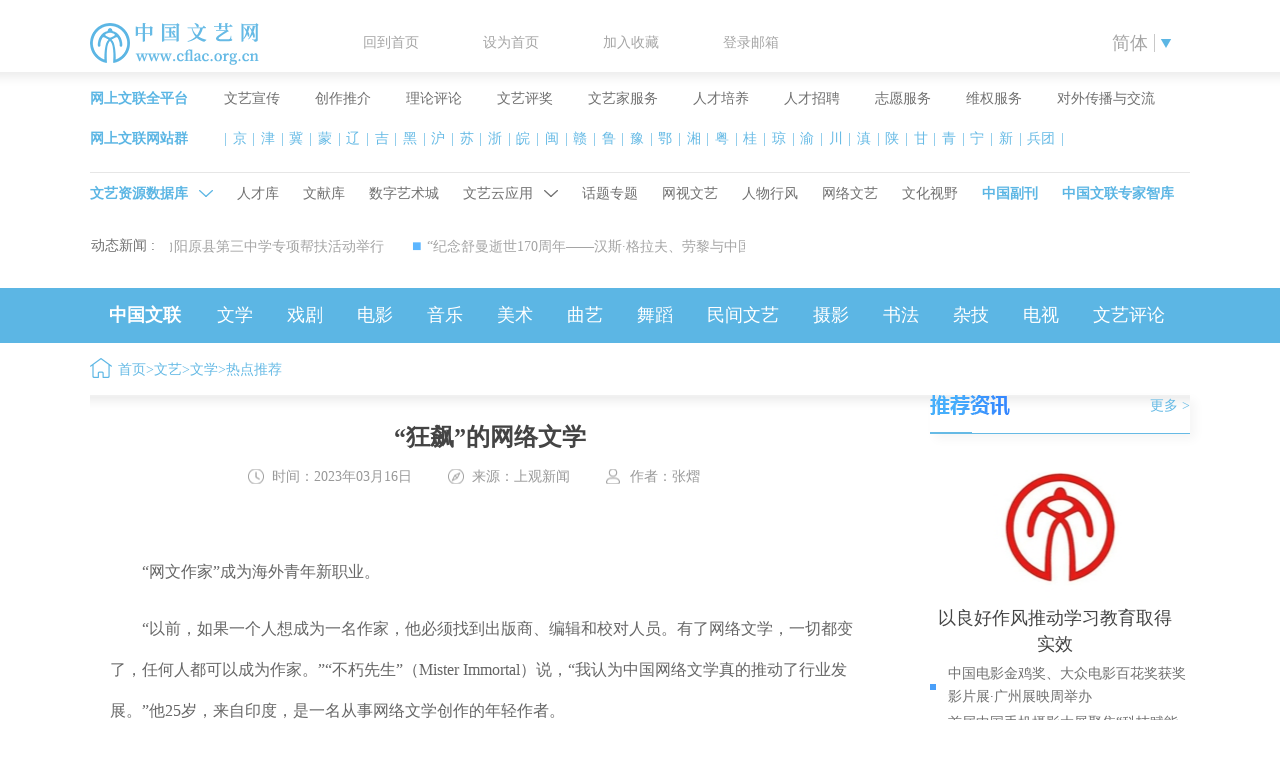

--- FILE ---
content_type: text/html
request_url: http://www.cflac.org.cn/ys/wx/rdtj/202303/t20230316_1275078.html
body_size: 78062
content:
<!DOCTYPE html>
<html>
  <head>
    <meta charset="utf-8" />
    <title>中国文艺网_“狂飙”的网络文学</title>
    <link rel="stylesheet" type="text/css" href="//cflac.org.cn/NewPage/css/base.css" />
    <link rel="stylesheet" type="text/css" href="//cflac.org.cn/NewPage/css/idangerous.swiper.css" />
    <link rel="stylesheet" type="text/css" href="//cflac.org.cn/NewPage/css/idangerous.swiper.3dflow.css" />
    <link rel="stylesheet" type="text/css" href="//cflac.org.cn/NewPage/css/article-detail.css" />
    <link rel="stylesheet" type="text/css" href="//cflac.org.cn/NewPage/css/index.css" />
  </head>

<style type="text/css">
.TRS_Editor div{margin-top:0px !important;}
.article_detail_cont p img{width:auto;}
.article_detail_cont div{font-size:16px !important; color:#666666;}
.article_detail_cont div p{font-size:16px !important; color:#666666;}
.article_detail_cont div p b{font-size:16px !important; /*color:#666666;*/}
.article_detail_cont div p strong{font-size:16px !important;}
.TRS_Editor DIV b{font-size:16px !important;}
.TRS_Editor .TRS_PreAppend .cflacvideo｛width:60% !important; margin:0 auto !important;｝
.TRS_Editor .TRS_PreAppend .videoscript｛width:60% !important; margin:0 auto !important;｝
</style>
  <body>
  <img src="../../../../images/logojpg111.jpg" width="0" height="0" />
<div class="header">
			<div class="header-top">
				<div class="wrap">
					<h1 class="logo fl">
						<a href="http://www.cflac.org.cn/">
						 <img src="//cflac.org.cn/NewPage/images/LOGO.png" />
						</a>
					</h1>
					<div class="toplinks fl">
						<a href="http://www.cflac.org.cn" class="linkhover">回到首页</a>
						<a href="javascript:;" class="linkhover">设为首页</a>
						<a href="javascript:;" class="linkhover">加入收藏</a>
						<a target="_blank" href="http://mail.cflac.net/" class="linkhover">登录邮箱</a>
					</div>
					<div class="textchange fr">
						<span>简体</span>
						<div class="textchangeb">
							<ul>
								<li>
									<a href="http://www.cflac.org.cn/">简体</a>
								</li>
								<li>
									<a href="javascript:;">繁体</a>
								</li>
								<li>
									<a target="_blank" href="http://e.cflac.org.cn/">English</a>
								</li>
							</ul>
						</div>
					</div>
				</div>
			</div>
			<div class="headertop-nav">
				<div class="wrap">
					<dl class="headertop-navtop clearfix">
						<dt class="title">
                        <a>网上文联全平台</a>
                        </dt>
						
						<dd style="margin-right: 35px;">						
							<a target="_blank" href="http://www.cflac.org.cn/wswlgzpt/wyxcpt/" class="linkhover">文艺宣传</a>
						</dd>
						
						<dd style="margin-right: 35px;">						
							<a target="_blank" href="http://ku.artnchina.com/w-wenlian/opusHomepage.html" class="linkhover">创作推介</a>
						</dd>
						
						<dd style="margin-right: 35px;">						
							<a target="_blank" href="http://www.zgwypl.com/" class="linkhover">理论评论</a>
						</dd>
						
						<dd style="margin-right: 35px;">						
							<a target="_blank" href="http://www.cflac.org.cn/wypj/" class="linkhover">文艺评奖</a>
						</dd>
						
						<dd style="margin-right: 35px;">						
							<a target="_blank" href="http://zhuanti.artnchina.com/wlzl/index.html" class="linkhover">文艺家服务</a>
						</dd>
						
						<dd style="margin-right: 35px;">						
							<a target="_blank" href="http://www.alac.org.cn/" class="linkhover">人才培养</a>
						</dd>
						
						<dd style="margin-right: 35px;">						
							<a target="_blank" href="http://zp.cflac.org.cn/" class="linkhover">人才招聘</a>
						</dd>
						
						<dd style="margin-right: 35px;">						
							<a target="_blank" href="http://www.wyzyz.org/" class="linkhover">志愿服务</a>
						</dd>
						
						<dd style="margin-right: 35px;">						
							<a target="_blank" href="http://www.cflac.org.cn/qbcbglpt/" class="linkhover">维权服务</a>
						</dd>
						
						
						<dd class="mr0 linkhover">
							<a target="_blank" href="http://e.cflac.org.cn/" href="">对外传播与交流</a>
						</dd>
						
					</dl>
					<dl class="headertop-navcenter clearfix">
						<dt class="title">
                        <a>网上文联网站群</a>
                        </dt>
						<dd>
						
							<span>|</span>
							<a target="_blank" style="margin:0 1.7px;" href="http://www.bjwl.org.cn/">京</a>
							
							<span>|</span>
							<a target="_blank" style="margin:0 1.7px;" href="http://www.tjswl.cn/">津</a>
							
							<span>|</span>
							<a target="_blank" style="margin:0 1.7px;" href="http://www.hbswl.org.cn/">冀</a>
							
							<span>|</span>
							<a target="_blank" style="margin:0 1.7px;" href="https://www.imflac.org.cn/">蒙</a>
							
							<span>|</span>
							<a target="_blank" style="margin:0 1.7px;" href="http://www.lnwyw.org.cn/">辽</a>
							
							<span>|</span>
							<a target="_blank" style="margin:0 1.7px;" href="http://www.jlpflac.org.cn/">吉</a>
							
							<span>|</span>
							<a target="_blank" style="margin:0 1.7px;" href="http://hljswl.org.cn/?index=cca24a8f9a17149c1f520a85d7055e1cd2702fa9">黑</a>
							
							<span>|</span>
							<a target="_blank" style="margin:0 1.7px;" href="http://www.shwenyi.com.cn/">沪</a>
							
							<span>|</span>
							<a target="_blank" style="margin:0 1.7px;" href="http://www.jswyw.com/">苏</a>
							
							<span>|</span>
							<a target="_blank" style="margin:0 1.7px;" href="https://www.zjwenyi.cn/">浙</a>
							
							<span>|</span>
							<a target="_blank" style="margin:0 1.7px;" href="http://www.ahwl.org.cn/index/">皖</a>
							
							<span>|</span>
							<a target="_blank" style="margin:0 1.7px;" href="http://www.fjwyw.com/">闽</a>
							
							<span>|</span>
							<a target="_blank" style="margin:0 1.7px;" href="http://www.jxflac.com/">赣</a>
							
							<span>|</span>
							<a target="_blank" style="margin:0 1.7px;" href="http://www.sdwenlian.com/">鲁</a>
							
							<span>|</span>
							<a target="_blank" style="margin:0 1.7px;" href="http://www.hnwy.org.cn/">豫</a>
							
							<span>|</span>
							<a target="_blank" style="margin:0 1.7px;" href="https://www.hbwy.org.cn/">鄂</a>
							
							<span>|</span>
							<a target="_blank" style="margin:0 1.7px;" href="http://www.hnswl.cn/">湘</a>
							
							<span>|</span>
							<a target="_blank" style="margin:0 1.7px;" href="http://www.gdwyw.cn/gdwywportal/index.aspx">粤</a>
							
							<span>|</span>
							<a target="_blank" style="margin:0 1.7px;" href="http://www.gxwenlian.com/">桂</a>
							
							<span>|</span>
							<a target="_blank" style="margin:0 1.7px;" href="http://www.hnwenyi.net/">琼</a>
							
							<span>|</span>
							<a target="_blank" style="margin:0 1.7px;" href="http://www.cqwl.org/">渝</a>
							
							<span>|</span>
							<a target="_blank" style="margin:0 1.7px;" href="http://www.artsc.gov.cn/">川</a>
							
							<span>|</span>
							<a target="_blank" style="margin:0 1.7px;" href="http://www.ynwy.org.cn">滇</a>
							
							<span>|</span>
							<a target="_blank" style="margin:0 1.7px;" href="http://sxwl.cnwest.com/">陕</a>
							
							<span>|</span>
							<a target="_blank" style="margin:0 1.7px;" href="http://www.gsarts.org.cn/">甘</a>
							
							<span>|</span>
							<a target="_blank" style="margin:0 1.7px;" href="http://www.qhwyw.org.cn">青</a>
							
							<span>|</span>
							<a target="_blank" style="margin:0 1.7px;" href="http://www.nxwl.org.cn/">宁</a>
							
							<span>|</span>
							<a target="_blank" style="margin:0 1.7px;" href="http://www.xinjiangwenyi.cn/">新</a>
							
							<span>|</span>
							<a target="_blank" style="margin:0 1.7px;" href="http://xjbtwl.huyangnet.cn/">兵团</a>
														
							<span>|</span>
						</dd>
					</dl>

					<dl class="headertop-navbottom clearfix">

						<dd class="toggle toggle1" style="margin-right: 24px;">
							<a>文艺资源数据库 </a>
							<div class="toggleb">
								<a target="_blank" href="http://ku.artnchina.com/w-wenlian/artistHomepage.html">人才库</a>
								<a target="_blank" href="http://ku.artnchina.com/w-wenlian/organizationHomepage.html">机构库</a>
								<a target="_blank" href="http://ku.artnchina.com/w-wenlian/opusHomepage.html">作品库</a>
								<a target="_blank" href="http://ku.artnchina.com/w-wenlian/awardHome.html">奖节库</a>
								<a target="_blank" href="http://ku.artnchina.com/w-wenlian/periodical.html">典籍库</a>
								<a target="_blank" href="http://ku.artnchina.com/w-wenlian/activityHomepage.html">活动库</a>
								<a target="_blank" href="http://ku.artnchina.com/w-wenlian/newsHomepage.html">资讯库</a>
								<a target="_blank" href="http://ku.artnchina.com/page/specialTopicResource/specialTopicResourceHomepage.html">专题库</a>

							</div>
						</dd>
						<dd style="margin-right: 24px;">
							<a target="_blank" href="http://ku.artnchina.com/w-wenlian/artistHomepage.html" class="linkhover">人才库</a>
						</dd>
						<dd style="margin-right: 24px;">
							<a target="_blank" href="http://archive.artnchina.com/Kns55/" class="linkhover">文献库</a>
						</dd>
						<dd style="margin-right: 24px;">
							<a target="_blank" href="http://vr.artnchina.com/" class="linkhover">数字艺术城</a>
						</dd>
						<dd class="toggle toggle2" style="margin-right: 24px;">
							<a>文艺云应用</a>
							<div class="toggleb">
								<a target="_blank" href="http://wenyiyun.artnchina.com/">立即登录</a>
								<a target="_blank" href="http://wenyiyun.artnchina.com/odata/">APP下载</a>
                                                                <a target="_blank" href="http://www.artnchina.com/w-wenlian/witart.html">智慧文艺</a>
							</div>
						</dd>

						<dd style="margin-right: 24px;">
							<a href="../../../../ht/" class="linkhover">话题专题</a>
						</dd>
						<dd style="margin-right: 24px;">
							<a href="../../../../wyds/" class="linkhover">网视文艺</a>
						</dd>
						<dd style="margin-right: 24px;">
							<a href="../../../../wenyirenwu/" class="linkhover">人物行风</a>
						</dd>
						<dd style="margin-right: 24px;">
							<a href="../../../../wlwy/" class="linkhover">网络文艺</a>
						</dd>
						<dd style="margin-right: 24px;">
							<a href="../../../../whsy/" class="linkhover">文化视野</a>
						</dd>
						<dd class="bottomlast" style="margin-right: 24px;">
							<a href="../../../../zgfk/" class="linkhover">中国副刊</a>
						</dd>
						<dd class="mr0 bottomlast">
							<a target="_blank" href="http://www.cflac.org.cn/wywzt/2023/zgwlsbtyply/">中国文联专家智库</a>
						</dd>
					</dl>
				</div>
			</div>
			<div class="wrap">

				<div class=" headernews clearfix ">
					<!--<div class="search fr">
						<img src="//cflac.org.cn/NewPage/images/search.png" />

						
                  <form target="_blank" action="/was5/web/search" method="post"  accept-charset="UTF-8" onsubmit="return guanjianzi();"	>
		  <input name="gjz" type="text" id="s" value class="h_text" style="color:#333;float:left;" />
		  <input type="hidden" name="searchword" id="sw2" />
		  <input type="hidden" id="channelid" name="channelid" value="244547" />
		  <input type="hidden" name="orderby" value />
		  <input type="hidden" name="perpage" value="10" />
		  <input type="hidden" name="preKeyword" value />
		<input name type="submit" value="搜 索" class="h_btn" style="float:left;color:#fff;font-weight:bold;width:70px;padding-left:0px" />
	
			</form>	
				</div>-->


<!--201712112添加iframe-->

<iframe style="margin-left:-74px;" src="/xw/dtxwiframe/" width="760px" marginwidth="0" height="38" marginheight="0" align="top" scrolling="no" frameborder="0"></iframe>


				</div>
			</div>
 <script>

 function guanjianzi(){


    document.charset='UTF-8';
    var docFormId;
	
			
    var gjz=document.getElementsByName("gjz")[0].value;
    if(gjz.replace(/ */g,"").length==0){
	alert("请输入关键字");
	return false;

    }
/*
    if(document.getElementById("h_xuan_0").checked == true){
      document.getElementById("channelid").value="294272";
	document.getElementById("sw2").value=gjz;
      return true;
    }
	else if(document.getElementById("h_xuan_1").checked == true){
		document.getElementById("channelid").value="256857";
	document.getElementById("sw2").value=gjz;
        return true;
	}
	else if(document.getElementById("h_xuan_2").checked == true){
		document.getElementById("channelid").value="247496";
	    document.getElementById("sw2").value=gjz;
        return true;
	}
	else{
	document.getElementById("channelid").value="281746";
	document.getElementById("sw2").value=gjz;
	//alert(gjz);
	}*/
else{
	document.getElementById("channelid").value="244547";

         gjz= gjz.replace(/(　)/g," ");
         gjz= gjz.replace(/(^\s*)|(\s*$)/g, ""); 
         gjz= gjz.replace(/\s+/g,"*");  


	document.getElementById("sw2").value=gjz;
	//alert(gjz);
	return true;
	
  }
  }

</script>
        <div class="nav">
				<ul class="wrap clearfix">
					<li class="last">
						<a target="_blank" href="http://www.cflac.org.cn/zgwl/">中国文联</a>
					</li>
					<li>
						<a target="_blank" href="http://www.cflac.org.cn/ys/wx/">文学</a>
					</li>
					<li>
						<a target="_blank" href="http://www.cflac.org.cn/ys/ysxj/">戏剧</a>
					</li>
					<li>
						<a target="_blank" href="http://www.cflac.org.cn/ys/dy/">电影</a>
					</li>
					<li>
						<a target="_blank" href="http://www.cflac.org.cn/ys/ysyy/">音乐</a>
					</li>
					<li>
						<a target="_blank" href="http://www.cflac.org.cn/ys/ms/">美术</a>
					</li>
					<li>
						<a target="_blank" href="http://www.cflac.org.cn/ys/qy/">曲艺 </a>
					</li>
					<li>
						<a target="_blank" href="http://www.cflac.org.cn/ys/wswd/">舞蹈 </a>
					</li>
					<li>
						<a target="_blank" href="http://www.cflac.org.cn/ys/mjqy/">民间文艺 </a>
					</li>
					<li>
						<a target="_blank" href="http://www.cflac.org.cn/ys/sy/">摄影 </a>
					</li>
					<li>
						<a target="_blank" href="http://www.cflac.org.cn/ys/sf/">书法 </a>
					</li>
					<li>
						<a target="_blank" href="http://www.cflac.org.cn/ys/yszj/">杂技 </a>
					</li>
					<li>
						<a target="_blank" href="http://www.cflac.org.cn/ys/ysds/">电视 </a>
					</li>
					<li>
						<a target="_blank" href="http://www.cflac.org.cn/pl/" class="m0">文艺评论 </a>
					</li>
				</ul>
			</div>
		</div>

      <div class="wrap">
                         <div class=" crumb">
      <a href="../../../../" target="_blank" title="首页" class="CurrChnlCls">首页</a>><a href="../../../" target="_blank" title="文艺" class="CurrChnlCls">文艺</a>><a href="../../" target="_blank" title="文学" class="CurrChnlCls">文学</a>><a href="../" target="_blank" title="热点推荐" class="CurrChnlCls">热点推荐</a>
      </div>
      
    <div class="cm_article">
      <div class="w1100">
        <div class="cm_video_content clearfix">
          <div class="cm_article_left cm-fl">
            <div class="article_detail">
              <h2 class="detailtitle">“狂飙”的网络文学</h2>
              <div class="clearfix detailmes ">
                <span class="data">时间：2023年03月16日</span>
                <span class="come">来源：上观新闻</span>
                <span class="author">作者：张熠</span>


<!--<div class="bshare-custom" style="float:left;"><div class="bsPromo bsPromo2"></div><a title="分享到微信" class="bshare-weixin"></a><a title="分享到新浪微博" class="bshare-sinaminiblog"></a><a title="分享到腾讯微博" class="bshare-qqmb"></a><a title="更多平台" class="bshare-more bshare-more-icon more-style-addthis"></a><span class="BSHARE_COUNT bshare-share-count" style="padding-left:0px;">0</span></div><script src="http://static.bshare.cn/b/buttonLite.js#style=-1&amp;uuid=&amp;pophcol=1&amp;lang=zh" type="text/javascript" charset="utf-8"></script><script src="http://static.bshare.cn/b/bshareC0.js" type="text/javascript" charset="utf-8"></script>-->

              </div>
              <div class="article_detail_cont" style="padding-top:50px; font-size:16px !important;">
              <style type="text/css">.TRS_Editor P{margin-top:1em;margin-bottom:0;line-height:2.6;font-family:Microsoft YaHei;font-size:12pt;}.TRS_Editor DIV{margin-top:1em;margin-bottom:0;line-height:2.6;font-family:Microsoft YaHei;font-size:12pt;}.TRS_Editor TD{margin-top:1em;margin-bottom:0;line-height:2.6;font-family:Microsoft YaHei;font-size:12pt;}.TRS_Editor TH{margin-top:1em;margin-bottom:0;line-height:2.6;font-family:Microsoft YaHei;font-size:12pt;}.TRS_Editor SPAN{margin-top:1em;margin-bottom:0;line-height:2.6;font-family:Microsoft YaHei;font-size:12pt;}.TRS_Editor FONT{margin-top:1em;margin-bottom:0;line-height:2.6;font-family:Microsoft YaHei;font-size:12pt;}.TRS_Editor UL{margin-top:1em;margin-bottom:0;line-height:2.6;font-family:Microsoft YaHei;font-size:12pt;}.TRS_Editor LI{margin-top:1em;margin-bottom:0;line-height:2.6;font-family:Microsoft YaHei;font-size:12pt;}.TRS_Editor A{margin-top:1em;margin-bottom:0;line-height:2.6;font-family:Microsoft YaHei;font-size:12pt;}</style><div class=TRS_Editor><style type="text/css">

.TRS_Editor P{margin-top:1em;margin-bottom:0;line-height:2.6;font-family:Microsoft YaHei;font-size:12pt;}.TRS_Editor DIV{margin-top:1em;margin-bottom:0;line-height:2.6;font-family:Microsoft YaHei;font-size:12pt;}.TRS_Editor TD{margin-top:1em;margin-bottom:0;line-height:2.6;font-family:Microsoft YaHei;font-size:12pt;}.TRS_Editor TH{margin-top:1em;margin-bottom:0;line-height:2.6;font-family:Microsoft YaHei;font-size:12pt;}.TRS_Editor SPAN{margin-top:1em;margin-bottom:0;line-height:2.6;font-family:Microsoft YaHei;font-size:12pt;}.TRS_Editor FONT{margin-top:1em;margin-bottom:0;line-height:2.6;font-family:Microsoft YaHei;font-size:12pt;}.TRS_Editor UL{margin-top:1em;margin-bottom:0;line-height:2.6;font-family:Microsoft YaHei;font-size:12pt;}.TRS_Editor LI{margin-top:1em;margin-bottom:0;line-height:2.6;font-family:Microsoft YaHei;font-size:12pt;}.TRS_Editor A{margin-top:1em;margin-bottom:0;line-height:2.6;font-family:Microsoft YaHei;font-size:12pt;}</style><font size="+0">
<p>　　“网文作家”成为海外青年新职业。</p>
<p>　　“以前，如果一个人想成为一名作家，他必须找到出版商、编辑和校对人员。有了网络文学，一切都变了，任何人都可以成为作家。”“不朽先生”（Mister Immortal）说，“我认为中国网络文学真的推动了行业发展。”他25岁，来自印度，是一名从事网络文学创作的年轻作者。</p>
<p>　　在起点国际（WebNovel）上，像他这样的海外网文作家超过30万名，遍布世界各地。记者从阅文集团获悉，截至2022年底，起点国际已上线约2900部中国网络文学的翻译作品，培养海外网络作家约34万名，推出海外原创作品约50万部。其中，美国、印度、菲律宾、印度尼西亚、英国是海外作家数量最多的国家。</p>
<p>　　随着网络文学“狂飙”出海，这种依托于互联网的文学样式已经成为东南亚、北美等地区的重要文娱内容，备受年轻人青睐。这群年轻人不仅热爱阅读网文，还从中学习中国文化，甚至开启了创作网文之旅，“网文作家”成为海外青年就业新选择。</p>
<p>　<strong>　网文作家成为海外青年新职业</strong></p>
<p>　　“我已经写了4年，我的梦想就是写作，一直到再也写不出来为止。”29岁的菲律宾女作家“光点”（the Blips）说，“作为一个有两个年幼、倔强、活泼的孩子的母亲，写作是对现实世界的一种放松。”</p>
<p>　　“光点”从25岁时开始读中国网络小说，喜欢武侠、无限流和玄幻等门类，后来又喜欢上现代言情小说。说起最欣赏的作品，她能熟练地报一大串，蝴蝶蓝的《全职高手》、顾漫的《微微一笑很倾城》、我吃西红柿的《盘龙》——在国内，这些也是深受读者欢迎的小说。这些经翻译后出海的中国网络文学，正在成为海外青年踏上写作之路的启蒙作品。</p>
<p>　　成为网络文学作家之前，“光点”一直期待着当律师。她参加了法律预科课程，去了法学院，但因为个人情况没能完成学业。“大学毕业后，我辗转于各个呼叫中心工作。当我开始写作时，已经是兼职的虚拟助理了。”她告诉记者，当时由于刚生育完，所以不能工作很久。</p>
<p>　　对“光点”来说，写作最初是一种爱好。在读了越来越多言情小说后，她开始厌倦一再重复的“少女落难”情节，“我想读到不需要被拯救的女性的故事，我想写一个自信而美丽的女人在生活中游刃有余的故事。”她开始创作《恶棍之妻》，作品登上起点国际后一炮而红，她也从全职主妇成为家庭的经济支柱。2019年9月，菲律宾国际书展期间，马尼拉的电视台还曾对她进行专访。</p>
<p>　　“我以为自己早晚会回到法学院。但我没有，我太喜欢写作了，我每天可以写一万字。写作真的令人振奋！”“光点”的笔名来自孩子，她觉得做B超时，孩子看上去就像一个“光点”，于是把这个英文单词改成复数后用作笔名。在如今的“光点”看来，写小说是个再好不过的工作，“写作让我养家糊口，它改变了我的生活和我看待生活的方式，我真的很幸运能从写作中获得报酬，并有时间和孩子们在一起。”</p>
<p>　　学者欧阳友权、游兴莹认为，中国网络文学海外传播从实体书版权输出开始，经历了线上网文外译推介、网文IP作品的多媒体传播后，已进入整体经营模式输出的新阶段。大型平台已将成熟的中国网络文学商业模式带入海外市场，陆续建立起海外文学阵地，吸纳异域本土作家加入平台进行网络原创，创作了具有本土人文风情和文化形态的网络文学作品。</p>
<p>　　通过将中国网络文学的付费阅读模式带向海外市场，海外作家得以通过写作获得酬劳。“以前，我很担心找不到工作，但写作让我随时打开笔记本电脑就能工作。”印度作家“不朽先生”感慨，“写作很有趣，从想象中创造新的世界也很有趣。”</p>
<p><strong>　　把“道友”当成笔名</strong></p>
<p>　　对话年轻的海外网文作家，不难发现，他们都对中国文化表现出莫大兴趣。在创作英文小说时，不少作家还将笔下的主角设定为中国人。通过阅读中国网文，海外读者正在深入了解中华传统文化和当代中国的时代风貌。</p>
<p>　　起点国际相关数据显示，2022年，“中国”相关单词在读者评论中累计出现超15万次。在读者的相关讨论中，提及最多的中国元素包括道文化、美食、武侠、茶艺和熊猫等，提及率高居前五的中国城市分别为北京、上海、香港、澳门和杭州。</p>
<p>　　“Hello，Daoist”，在起点国际上，海外网文爱好者自创的“Daoist”（道友）一词，一度被用作网页欢迎语。这一颇具“中国风”的英文单词，既是海外网文粉丝自创的代名词，也是网文“狂飙”出海的缩影。</p>
<p>　　24岁的大空士（Grand Void Daoist）将“Daoist”放在了自己的笔名中。“这是我做中文小说英译本编辑时，一位朋友给我起的笔名。”他住在印度，是一名药学博士，发表过研究论文，新冠疫情期间，还曾做过两年前线医疗工作。与此同时，从2015年至2020年，大空士都在做一件事——编辑中文网络小说的英译本。在网文出海早期阶段，海外聚集了一批像他这样的网文粉丝，自发将中文小说翻译成英文。“当时修真题材的小说很受欢迎，类似’道友’风格的名字也很流行。”</p>
<p>　　作为一名医疗工作者，大空士喜欢阅读与创作仙侠、修真题材的小说。“我受到中国作家耳根、我吃西红柿的启发。这类题材概念非常有趣，我之前从未接触过。”他说，“这些小说让我对中国文化感兴趣，因为写仙侠主题的关键是要先理解中国文化和神话。同时我对疾病和药物的知识也帮助我创造故事，并成为故事的一部分。”在他写的《世界行者》和《虫权崛起》两本小说中，主角都是中国人，分别起名为（Lin Mu）（林木）与（Lin Wu）（林武）。在他看来，主角是中国人再自然不过，“修真题材很大程度上立足于中国神话和文化，自然应该包含中国元素。”</p>
<p>　　25岁的谢天（XIETIAN）在乌拉圭出生、长大，他的笔名来自他阅读的第一本中国网络小说，是书中一位男性主人公的名字。“我从15岁开始接触小说，读过各种各样的故事，从最知名、最常见的题材，到最具争议性的都读过。”他最爱阅读奇幻小说，“里面包含了许多亚题材，如魔法、冒险、动作、言情等，每一本书都展现了一个不同的世界。”在所有网文中，谢天最喜欢《妖神记》，“那本书简直是艺术品，每一章节都让我陶醉其中”。</p>
<p>　　与大空士一样，这位来自南美洲的作家不仅给自己起了个中文笔名，也用中文名字来命名主角。“在我读过的所有轻小说中，至少有90%是中国作家写的，所以我自然对这个拥有惊人文化的伟大国家颇有了解。”谢天最知名的作品是《血术士:魅魔在末世》（），书中的女主角之一叫“冰雪”，“我喜欢根据角色的性格特征或长处来赋予名字意义，比如冰雪就意味着她的力量和她高尚的人格。”</p>
<p>　<strong>　了解中国文化的窗口</strong></p>
<p>　　“我小时候通过看电视剧《射雕英雄传》《包青天》认识中国。”泰国OokbeeU阅读业务负责人皮波感慨，如今网络文学是了解中国的窗口之一，“泰国每个月有10%的人在我们平台看网络小说”。</p>
<p>　　在起点国际上，2900余部中国网文的翻译作品囊括了仙侠、奇幻、都市、科幻等多元类型。截至2022年底，已有9部中国网文的翻译作品阅读量破亿，刻画当代女性自强不息的《许你万丈光芒好》阅读量突破4亿，高居榜首。中国网络文学正与美国好莱坞电影、日本动漫、韩国电视剧一起，被誉为“世界四大文化奇观”。</p>
<p>　　“我认为英语网络文学正处于成长阶段，未来将走到很高的高度。”在大空士看来，从2020年开始的最近三年，是海外网文发展的全盛时期，“动漫在过去的10年里越来越流行，而人们现在已经开始转而阅读网络小说，尤其疫情让更多人阅读网络小说。”</p>
<p>　　在“光点”看来，中国深厚的历史文化底蕴，是中国网络文学在英语世界发展的催化剂。“人们开始阅读中国故事，是因为这种独特性是西方其他题材的小说所没有的。大家开始认识起点国际，也是因为在这里可以看到独特而丰富的中国文化。”她说，在这之后，读者开始阅读原创的英文小说，“这也使许多国外作家受益。”</p>
<p>　　借助网络文学，一个又一个极具特色的中国故事走出国门，为众多海外读者所感知、接受。2022年，《大国重工》《大医凌然》等16部中国网文作品被收录至大英图书馆的中文馆藏书目，显示出中国网络文学正成为极具全球意义的内容产品和文化现象。</p>
<p>　　在谢天看来，中国网络文学不断进步，进入了世界范围内的网络出版领域，这必定会推动其他国家和平台的进步。“同样，我觉得中国的文学如果能发掘、研究、接受其他国家文学和平台的优点，也能学到很多东西。”</p>
<p>　　网络文学带来的瑰丽想象，也让这群海外作者渴望踏上中国的土地。大空士的读者来自世界各地，因为网络小说，他还结交了不少中国朋友。“中国之旅当然在我的日程表上，我甚至想在中国住上几年，好好体验一番。”</p>
<p>　　“读了那么多历史小说，我真的很想去中国的大都市和乡村旅行，肯定很有趣。”同是印度作家的“不朽先生”也成了“中国迷”。在他看来，《斗罗大陆》《放开那个女巫》《诡秘之主》等网络文学，打造了一个非常富有想象力的世界，“东方玄幻小说让我非常欣赏中国的神话和历史背景。还有中国谚语，读起来非常吸引人。”</p>
</font></div>
              </div>
              <!-- 20171203 start 新添加 “编辑” -->
              <div class="art_edit">（编辑：王丽）</div>
              <!-- 20171203 end -->
            </div>
          </div>



          <div class="cm_video_right cm-fr">
            <div class="section nobg" style="margin-top:0px;">
              <div class="title">
                <a class="fl">
<img src="../../../../images/boimgt1.png" /></a>
                <a target="_blank" class="more fr" href="../../../../wlyw/">更多 ></a>
                <span class="line"></span>
              </div>
            </div>
            <div class="imgheader">


              <a target="_blank" href="../../../../wlyw/202504/t20250404_1341886.html" class="thumb">
                <img src="../../../../wlyw/202504/W020250404418263309226.jpg" alt="微信图片_20250404113650.jpg"/> 
              </a>
              <div class="imgheader-title">
                          <a href="../../../../wlyw/202504/t20250404_1341886.html">以良好作风推动学习教育取得实效</a>
              </div>
  
            </div>
            <div class="artlist">
              <ul>

                <li><a href="../../../../wlyw/202504/t20250404_1341887.html">中国电影金鸡奖、大众电影百花奖获奖影片展·广州展映周举办</a></li>
  
                <li><a href="../../../../wlyw/202504/t20250404_1341888.html">首届中国手机摄影大展聚焦“科技赋能艺术”</a></li>
  
                <li><a href="../../../../wlyw/202504/t20250403_1341734.html">高标准高质量开展学习教育</a></li>
  
                <li><a href="../../../../wlyw/202504/t20250402_1341655.html">全国摄影工作会议在四川召开</a></li>
  
                <li><a href="../../../../wlyw/202504/t20250402_1341654.html">中国民协2025年工作会议在贵州召开</a></li>
  
                <li><a href="../../../../wlyw/202503/t20250331_1341497.html">中央美术学院美术馆学术季在京启幕</a></li>
  
                <li><a href="../../../../wlyw/202503/t20250331_1341496.html">中国文联2025年文艺名家宣讲活动走进湖南湘潭</a></li>
  
                
              </ul>
            </div>
            <div class="cm-zgwl">
              <div class="cm-zgwl-title">
              <a target="_blank" href="../../../../zgwl/" class="">中国文联</a>
              <div class="mapshow">网上文联网 站 群</div>
              </div>
              <div class="cm-zgwl-cont1">
                <span><a href="../../../../zgwl/wljj/201111/t20111103_16521.html" target="_blank" class="linkhover">简介</a></span>
              <span>|</span>
              <span><a href="../../../../zgwl/wlzc/201111/t20111112_22569.html" target="_blank" class="linkhover">章程</a></span>
              <span>|</span>
              <span><a target="_blank" href="../../../../zgwl/wlld/" target="new" class="linkhover">文联领导</a></span>
              <span>|</span>
              <span><a href="http://www.artnchina.com/w-wenlian/witartAssociations.html" target="_blank" class="linkhover">团体会员</a></span>
              </div>
              <div class="cm-zgwl-cont2">
                <a target="_blank" href="../../../../zgwl/wlgg/">公示通知</a>
              </div>
              <div class="cm-zgwl-cont3">
                <ul>

                  <li>
                    <a href="../../../../zgwl/wlgg/202502/t20250225_1339305.html" target="_blank" class="linkhover"> 2025年中国文联理论研究部级课题申报指南</a>
                  </li>

                  <li>
                    <a href="../../../../zgwl/wlgg/202502/t20250221_1339189.html" target="_blank" class="linkhover"> 中国文联2025年度考试录用机关工作人员递补面试人选</a>
                  </li>

                  <li>
                    <a href="../../../../zgwl/wlgg/202502/t20250208_1338471.html" target="_blank" class="linkhover"> 中国文联2025年度录用机关工作人员面试公告</a>
                  </li>

                  <li>
                    <a href="../../../../zgwl/wlgg/202501/t20250106_1336843.html" target="_blank" class="linkhover"> 中国文联所属单位2025年度公开招聘工作人员公告</a>
                  </li>

                  <li>
                    <a href="../../../../zgwl/wlgg/202407/t20240712_1324601.html" target="_blank" class="linkhover"> 中国文联2024年重点创作目录项目公示</a>
                  </li>

                </ul>
              </div>
            </div>
            <div class="cm-zhsjk">
              <h3><a target="_blank" href="http://ku.artnchina.com/homePage.html" class="">中华文艺资源数据库</a></h3>
              <div class="vipsearch">
                <img src="../../../../images/search.png" class="searchbtn" />
                <input type="text" name="" id="" onblur="if(this.value==''){this.value='资源数据库搜索';}" onfocus="if(this.value=='资源数据库搜索'){this.value='';}" value="资源数据库搜索" />
              </div>
              <div class="cm-cm-zhsjk-li">
                <ul class="clearfix">
                                                                <li>
                  <a href="http://ku.artnchina.com/w-wenlian/artistHomepage.html" target="_blank" class="linkhover">人才库</a>
                </li>
                <li>
                  <a href="http://ku.artnchina.com/w-wenlian/organizationHomepage.html" target="_blank" class="linkhover">机构库</a>
                </li>
                <li>
                  <a href="http://ku.artnchina.com/w-wenlian/opusHomepage.html" target="_blank" class="linkhover">作品库</a>
                </li>
                <li>
                  <a href="http://ku.artnchina.com/w-wenlian/awardHome.html" target="_blank" class="linkhover">奖节库</a>
                </li>
                <li>
                  <a href="http://ku.artnchina.com/w-wenlian/periodical.html" target="_blank" class="linkhover">典籍库</a>
                </li>
                <li>
                  <a href="http://ku.artnchina.com/w-wenlian/activityHomepage.html" target="_blank" class="linkhover">活动库</a>
                </li>
                <li>
                  <a href="http://ku.artnchina.com/w-wenlian/newsHomepage.html" target="_blank" class="linkhover">资讯库</a>
                </li>
                <li>
            <a href="http://ku.artnchina.com/page/specialTopicResource/specialTopicResourceHomepage.html" target="_blank" class="linkhover">专题库</a>
              </li>
                </ul>
              </div>
            </div>
            <div class="section">
              <div class="sectiontitle bgblue">
                <a href="http://3d.artnchina.com/ids/login" target="_blank">艺术家数字艺术馆</a>
              </div>
              <div class="sectioncanvas">
                <canvas width="260" height="160" id="myCanvas"></canvas>
                <div id="tags">
              
        <a target="_blank" href="http://rencai.artnchina.com/w-wenlian/artist/artistMainpage.html?id=9FBC339671DC49859617F5B8FB84B315">吴为山</a>

        <a target="_blank" href="http://rencai.artnchina.com/w-wenlian/artist/artistMainpage.html?id=AB89B404C37F4C7FB0F18D3C49D04A02">叶小钢</a>

        <a target="_blank" href="http://rencai.artnchina.com/w-wenlian/artist/artistMainpage.html?id=B1DE51093A554E9F9189809677E01D78">范迪安</a>

        <a target="_blank" href="http://rencai.artnchina.com/w-wenlian/artist/artistMainpage.html?id=309C1A13A364479DA5DC54DA12291FC8">陈道明</a>

        <a target="_blank" href="http://rencai.artnchina.com/w-wenlian/artist/artistMainpage.html?id=81c9bf93ab9d444f8b07112109fbe08b">潘虹</a>

        <a target="_blank" href="http://rencai.artnchina.com/page/artist/artistIntro.html?id=F0E79ED0F491409B92A9395B312727E6">潘鲁生</a>

        <a target="_blank" href="http://rencai.artnchina.com/page/artist/artistIntro.html?id=97BDE04A153D4BB38BC52934C067DD17">奚美娟</a>

        <a target="_blank" href="http://rencai.artnchina.com/page/artist/artistIntro.html?id=5DD437B2A1D2409FAE482368F793B47B">冯远</a>

        <a target="_blank" href="http://rencai.artnchina.com/page/artist/artistIntro.html?id=9D559BE5332C47DB8607D93DB5E6CC86">边发吉</a>

        <a target="_blank" href="http://ku.artnchina.com/page/artist/artistIntro.html?id=5ECD55DA72E94919AD33ED4F8F558F3B">冯骥才</a>

      </div>
                <!--ie8跑马灯-->
                <div class="ieimg">
                  <div class="ieimgwrap">
<div class="ieimgitem">
                  
                    <a href="http://rencai.artnchina.com/w-wenlian/artist/artistMainpage.html?id=9FBC339671DC49859617F5B8FB84B315" target="_blank">吴为山</a>                 
                    
                    <a href="http://rencai.artnchina.com/w-wenlian/artist/artistMainpage.html?id=AB89B404C37F4C7FB0F18D3C49D04A02" target="_blank">叶小钢</a>                 
                    
                    <a href="http://rencai.artnchina.com/w-wenlian/artist/artistMainpage.html?id=B1DE51093A554E9F9189809677E01D78" target="_blank">范迪安</a>                 
                    
                  </div>
                  <div class="ieimgitem">
                    
                    <a href="http://rencai.artnchina.com/w-wenlian/artist/artistMainpage.html?id=309C1A13A364479DA5DC54DA12291FC8" target="_blank">陈道明</a>                 
                    
                    <a href="http://rencai.artnchina.com/w-wenlian/artist/artistMainpage.html?id=81c9bf93ab9d444f8b07112109fbe08b" target="_blank">潘虹</a>                 
                    
                    <a href="http://rencai.artnchina.com/page/artist/artistIntro.html?id=F0E79ED0F491409B92A9395B312727E6" target="_blank">潘鲁生</a>                 
                    
                  </div>
                  <div class="ieimgitem">
                    
                    <a href="http://rencai.artnchina.com/page/artist/artistIntro.html?id=97BDE04A153D4BB38BC52934C067DD17" target="_blank">奚美娟</a>                 
                    
                    <a href="http://rencai.artnchina.com/page/artist/artistIntro.html?id=5DD437B2A1D2409FAE482368F793B47B" target="_blank">冯远</a>                 
                    
                    <a href="http://rencai.artnchina.com/page/artist/artistIntro.html?id=9D559BE5332C47DB8607D93DB5E6CC86" target="_blank">边发吉</a>                 
                    
                  </div>
                  <div class="ieimgitem">
                    
                    <a href="http://ku.artnchina.com/page/artist/artistIntro.html?id=5ECD55DA72E94919AD33ED4F8F558F3B" target="_blank">冯骥才</a>                 
                    
                    <a href="http://ku.artnchina.com/page/artist/artistIntro.html?id=58EC93280864474999B149E2F9581CC3" target="_blank">关牧村</a>                 
                    
                    <a href="http://ku.artnchina.com/page/artist/artistIntro.html?id=33DCD85676354BB48ADF8854297C9F1F" target="_blank">张海</a>                 
                    
                  </div>
                  <div class="ieimgitem">
                    
                    <a href="http://ku.artnchina.com/page/artist/artistIntro.html?id=AA2F22E27FF240F1A49870A621CC32E3" target="_blank">阎肃</a>                 
                    
                    <a href="http://ku.artnchina.com/page/artist/artistIntro.html?id=8f0edf9f89774ab1b2c4e5e48f82e1fd" target="_blank">李雪健</a>                 
                    
                  </div>  
                  
                  </div>
                </div>
                <!--ie8跑马灯-->
              </div>
            </div>
            <div class="cm-whsy">
              <div class="cm-whsy-title">
                <a href="http://bookstore.artnchina.com/" target="_blank">文化书苑</a>
              </div>
              <div class="cm-whsy-cont">
                <div class="swiper-container swiper-container3">
                  <div class="swiper-wrapper ">



          <div class="swiper-slide">
              <a href="../../../../wenhuasy/202306/t20230625_1282445.html">
              <img class="lazy" src="../../../../wenhuasy/202306/W020230625413110603987.png" />
                      
                        <p>《来来往往60年》</p>
                        
                      </a>

                    </div>
  
          <div class="swiper-slide">
              <a href="../../../../wenhuasy/202306/t20230625_1282444.html">
              <img class="lazy" src="../../../../wenhuasy/202306/W020230625412207010961.png" />
                      
                        <p>《昌宁6995》</p>
                        
                      </a>

                    </div>
  
          <div class="swiper-slide">
              <a href="../../../../wenhuasy/202306/t20230625_1282443.html">
              <img class="lazy" src="../../../../wenhuasy/202306/W020230625411366074769.png" />
                      
                        <p>《接纳》</p>
                        
                      </a>

                    </div>
  
          <div class="swiper-slide">
              <a href="../../../../wenhuasy/202306/t20230625_1282442.html">
              <img class="lazy" src="../../../../wenhuasy/202306/W020230625410652015770.png" />
                      
                        <p>《让未来的你，感谢现在的自己》</p>
                        
                      </a>

                    </div>
  
          <div class="swiper-slide">
              <a href="../../../../wenhuasy/202306/t20230625_1282441.html">
              <img class="lazy" src="../../../../wenhuasy/202306/W020230625409866074548.png" />
                      
                        <p>《我的朋友是怪咖，不许笑》</p>
                        
                      </a>

                    </div>
  
          <div class="swiper-slide">
              <a href="../../../../wenhuasy/202305/t20230523_1280078.html">
              <img class="lazy" src="../../../../wenhuasy/202305/W020230523335342746189.png" />
                      
                        <p>《好歌大家唱-中国音乐家协会合唱联盟精选合唱歌曲集(大众卷）》</p>
                        
                      </a>

                    </div>
  


                    
                  </div>
                </div>
              </div>
              <div class="cm-but">
                <a href="javascript:void(0)" class="cm-prev"><img class="lazy" src="../../../../images/cm-whsy2.png" /></a>
                <a href="javascript:void(0)" class="cm-next"><img class="lazy" src="../../../../images/cm-whsy3.png" /></a>
              </div>
            </div>
            <div class="vipbar">
              <div class="viptile">会员服务</div>
              <div class="vipmain">
                <div class="vipsearch">
                  <img src="../../../../images/search.png" class="searchbtn" />
                  <input type="text" name="" id="" onblur="if(this.value==''){this.value='会员检索';}" onfocus="if(this.value=='会员检索'){this.value='';}" value="会员检索" />
                </div>
                <div class="vipbtns">
                  <a>团体会员登录</a>
                  <a href="http://zulian.artnchina.com/zlhy/userAuthentication/login.html">个人会员登录</a>
                  <a href="http://zhuanti.artnchina.com/hyzj/zyxz/index.html?wlzl">申请入会</a>
                  <a href="../../../../qbcbglpt/">会员维权</a>
                </div>
                <div class="viplinks">
                  <div class="viplinksitem">
                    <span class="dt"><img src="../../../../images/vipicon1.png" /></span> 文艺云App
                    <a href="http://wenyiyun.artnchina.com/odata/" class="linkhover">马上下载</a>
                  </div>
                  <div class="viplinksitem">
                    <span class="dt"><img src="../../../../images/vipicon2.png" /></span> 重大项目公示
                    <a href="" class="linkhover">我要申报</a>
                  </div>
                  <div class="viplinksitem">
                    <span class="dt"><img src="../../../../images/vipicon3.png" /></span>全国文联组联工作服务平台
                    <a href="http://zhuanti.artnchina.com/wlzl/index.html" class="linkhover">进入</a>
                  </div>
                </div>
              </div>
            </div>
            <div class="section mt104">
              <div class="sectiontitle bgblue">
                <a href="http://3d.artnchina.com/ids/login"><img class="lazy" data-original="../../../../NewPage/images/cm-ysc.png" /></a>
              </div>
              <div class="section-img">
                <img class="lazy img160" data-original="../../../../NewPage/images/boximg.png" />
              </div>
              <a class="sectionlink linkhover" href="" class="">
                中华数字美术馆 <img src="../../../../images/arry-r.png" />
              </a>
              <ul class="sectionlist">

                <li>
                  <a href="../../../../szysc/202412/t20241218_1334291.html" class="linkhover"><a href="../../../../szysc/202412/t20241218_1334291.html">“山河万象——薛亮中国画作品展”在中国美术馆开幕</a></a>
                </li>

                <li>
                  <a href="../../../../szysc/202412/t20241218_1334290.html" class="linkhover"><a href="../../../../szysc/202412/t20241218_1334290.html">VR看展丨天鹅腾飞三门峡 仰韶故地金像来</a></a>
                </li>

              
              </ul>
            </div>
            <div class="section mt93">
              <div class="sectiontitle bgblue">
                <a href="http://ku.artnchina.com/page/visualApplication/visualHomepage/visualHomepage.html" target="_blank">可视化应用</a>
              </div>
              <div class="section-img cm-img-bgc">
                <img class="lazy h190" data-original="../../../../NewPage/images/cm-kshyy1.png" />
              </div>

              <a class="sectionlink cm-img-look linkhover" href="http://ku.artnchina.com/page/visualApplication/visualHomepage/visualHomepage.html">
                我要看看 <img src="../../../../images/arry-r.png" />
              </a>
              <ul class="sectionlist">

                <li>
                  <a href="http://fujian.artnchina.com/visual/3D/18365600a1f7fcdfb7d2cfaeb6157d72/" class="linkhover"><a href="http://fujian.artnchina.com/visual/3D/18365600a1f7fcdfb7d2cfaeb6157d72/">袁毅平优秀艺术作品—往事散记</a></a>
                </li>

                <li>
                  <a href="http://fujian.artnchina.com/visual/3D/48f8c04615fdfb04afa3e27b3d96e638/" class="linkhover"><a href="http://fujian.artnchina.com/visual/3D/48f8c04615fdfb04afa3e27b3d96e638/">顾棣从事摄影70周年特别展</a></a>
                </li>

                
              </ul>
            </div>
            <div class="section2 mt130">
              <div class="bgtitle"></div>
              <div class="title">
                <a href="http://fujian.artnchina.com/visual/more/bigtime.html" target="_blank">数字文联史</a>
              </div>
              <div class="section2-main">
                <div class="section-img">
                  <img class="lazy img240" data-original="../../../../NewPage/images/index_23.jpg" />
                </div>
                <div class="h188">
                  <div class="sectiontitle bdc-fff ">文联工作文献平台</div>
                  <div class="sectionbradge">
                  <a href="http://www.artnchina.com:8088/visual/more/bigtime.html" class="linkhover" target="_blank">文艺资料库 </a>
                  <a href="http://www.artnchina.com:8088/visual/more/bigtime.html" class="linkhover" target="_blank">部门工作文献资料 </a>
                  <a href="http://www.artnchina.com:8088/visual/more/bigtime.html" class="linkhover" target="_blank">文献资源列表 </a>
                  </div>
                </div>
              </div>
            </div>

            <div class="cm-wlcm">
              <div class="cm-wlcm-title">
                <a href="../../../../zgwl/cmjq/" target="_blank">
                  <img class="lazy" data-original="../../../../NewPage/images/cm-wlcm1.png" />
                </a>

              </div>
              <div class="cm-wlcm-cont">
                <div class="cm-wlcm-li">
                  <a href="javascript:;" class="current">报纸</a>
                  <a href="javascript:;">杂志</a>
                </div>


<div class="cm-wlcm-content">
              <div class="cm-chuban cmChuban1">
                  <div class="cm-chubanslider">

                    <!-- <ul class="slide">
                                        
                      <li>
                        <a href="http://www.cflac.org.cn/ArtExchange/">
                          <img border=0 height=131 width=90 class="lazy" data-original="../../../../zgwl/zgwlcm/201404/W020171122396884760174.jpg" />
                        </a>
                      </li>
                                            
                      <li>
                        <a href="http://www.ccagov.com.cn/chuanmei/">
                          <img border=0 height=131 width=90 class="lazy" data-original="../../../../zgwl/wycm/201111/W020171122442157600117.jpg" />
                        </a>
                      </li>
                                            
                      <li>
                        <a href="http://www.zgwypl.com/zz/">
                          <img border=0 height=131 width=90 class="lazy" data-original="../../../../zgwl/zgwlcm/201606/W020171122396988049360.jpg" />
                        </a>
                      </li>
                                            
                        </ul> -->

                          <div class="swiper-container swiper-container11">
                      <div class="swiper-wrapper">                      
                      
                        <div href="" class="swiper-slide">
                          <a href="http://www.cflac.org.cn/zgysb/dz/ysb/"><img src="../../../../zgwl/cmbz/201711/W020171123540755891263.jpg" />
                          <p>《中国艺术报》</p>
                          </a>                          
                        </div>
                        
                        <div href="" class="swiper-slide">
                          <a href="http://www.cflac.org.cn/zgysb/dz/szys/history/20141121/"><img src="../../../../zgwl/cmbz/201711/W020171123695094142583.png" />
                          <p>《数字艺术》</p>
                          </a>                          
                        </div>
                        
                        <div href="" class="swiper-slide">
                          <a href="http://www.cflac.org.cn/zgysb/dz/sfxb/history/20131209/"><img src="../../../../zgwl/cmbz/201711/W020171123699800511094.png" />
                          <p>《中国书法学报专刊》</p>
                          </a>                          
                        </div>
                        
                        <div href="" class="swiper-slide">
                          <a href="http://www.cflac.org.cn/zgysb/dz/zgmjwy/history/20160530/"><img src="../../../../zgwl/cmbz/201711/W020171123702064074271.png" />
                          <p>《中国民间文艺专刊》</p>
                          </a>                          
                        </div>
                        
                        <div href="" class="swiper-slide">
                          <a href="http://www.cflac.org.cn/zgysb/dz/zgwd/history/20111216/"><img src="../../../../zgwl/cmbz/201711/W020171123698533474610.png" />
                          <p>《中国舞蹈专刊》</p>
                          </a>                          
                        </div>
                        
                        <div href="" class="swiper-slide">
                          <a href="http://www.cflac.org.cn/zgysb/dz/zggbw/history/20140103/"><img src="../../../../zgwl/cmbz/201711/W020171123701804640849.png" />
                          <p>《中国国标舞专刊》</p>
                          </a>                          
                        </div>
                        
                        <div href="" class="swiper-slide">
                          <a href="../../../../zgwl/cmbz/201711/t20171123_386034.html"><img src="../../../../zgwl/cmbz/201711/W020171123540514404966.jpg" />
                          <p>《中国摄影报》</p>
                          </a>                          
                        </div>
                                                
                      </div>
                    </div>
                  </div>
                </div>

                <div class="cm-chuban cmChuban2">
                  <div class="cm-chubanslider">
                    <div class="swiper-container swiper-container12">

                    <div class="swiper-wrapper">                      
                      
                        <div href="" class="swiper-slide">
                          <a href="http://www.cflac.org.cn/ArtExchange/"><img src="../../../../zgwl/cmzs/201711/W020171123536667120078.jpg" />
                          <p>《艺术交流》</p>
                          </a>                          
                        </div>
                        
                        <div href="" class="swiper-slide">
                          <a href="http://www.ccagov.com.cn/chuanmei/"><img src="../../../../zgwl/wycm/201111/W020171122442157600117.jpg" />
                          <p>《中国书法》</p>
                          </a>                          
                        </div>
                        
                        <div href="" class="swiper-slide">
                          <a href="http://www.bjwl.org.cn/wwwroot/wlw/publish/article/546/922/927/list.shtml"><img src="../../../../zgwl/cmzs/201711/W020171123536972885470.jpg" />
                          <p>《北京纪事》</p>
                          </a>                          
                        </div>
                        
                        <div href="" class="swiper-slide">
                          <a href="http://www.nxwl.org.cn/View/ViewInfo.aspx?id=401"><img src="../../../../zgwl/cmzs/201711/W020171123536970858491.jpg" />
                          <p>《朔方》</p>
                          </a>                          
                        </div>
                        
                        <div href="" class="swiper-slide">
                          <a href="http://www.ynwy.org.cn/bjb/"><img src="../../../../zgwl/cmzs/201711/W020171123536968671250.jpg" />
                          <p>《边疆文学》</p>
                          </a>                          
                        </div>
                        
                        <div href="" class="swiper-slide">
                          <a href="http://bbs.nfzz.net/forum.php"><img src="../../../../zgwl/cmzs/201711/W020171123536966641225.jpg" />
                          <p>《南风》</p>
                          </a>                          
                        </div>
                        
                        <div href="" class="swiper-slide">
                          <a href="http://www.zgwypl.com/zz/"><img src="../../../../zgwl/cmzs/201711/W020171123536666032264.jpg" />
                          <p>《中国文艺评论》</p>
                          </a>                          
                        </div>
                        
                        <div href="" class="swiper-slide">
                          <a href="http://www.sjdy.chinajournal.net.cn/EditorB/WebPublication/index.aspx?mid=sjdy"><img src="../../../../zgwl/wycm/201306/W020171122393809690736.jpg" />
                          <p>《世界电影》</p>
                          </a>                          
                        </div>
                        
                        <div href="" class="swiper-slide">
                          <a href="http://www.chnmusic.org/Magazine/list/20090701174314903970.html"><img src="../../../../zgwl/wycm/201306/W020171122394355840181.jpg" />
                          <p>《人民音乐》</p>
                          </a>                          
                        </div>
                        
                        <div href="" class="swiper-slide">
                          <a href="http://www.pop-photo.com.cn/"><img src="../../../../zgwl/wycm/201306/W020171122443400142666.jpg" />
                          <p>《大众摄影》</p>
                          </a>                          
                        </div>
                                                
                      </div>

                    </div>
                  </div>
                </div>
              </div>
            </div>
          </div>      






                </div>
              </div>
            </div>

          </div>
        </div>
      </div>
    </div>

    <!--footer-->
  
     <div class="footer">
			<div class="footer-top">
				<div class="wrap clearfix">
					<h4 class="title">
					友情链接
				</h4>

					<div class="links clearfix">
						<div class="links-item" data-i="0">
							<div class="linksheader">
								全国文艺家协会网 <img class="linkarray" src="http://www.cflac.org.cn/NewPage/images/linkarray.png" />
								<div class="bar">
								</div>
							</div>
						</div>
						<div class="links-item" data-i="1">
							<div class="linksheader">
								省（市、区）文联网 <img class="linkarray" src="http://www.cflac.org.cn/NewPage/images/linkarray.png" />
							</div>
							<div class="bar">
							</div>

						</div>
						<!--<div class="links-item" data-i="2">
							<div class="linksheader">
								产业行业文联网 <img class="linkarray" src="http://www.cflac.org.cn/NewPage/images/linkarray.png" />
							</div>
							<div class="bar">
							</div>

						</div>-->
						<div class="links-item" data-i="3">
							<div class="linksheader">
								中国文联直属单位网 <img class="linkarray" src="http://www.cflac.org.cn/NewPage/images/linkarray.png" />
							</div>

							<div class="bar">
							</div>

						</div>
						<div class="links-item" data-i="4">
							<div class="linksheader">
								副省级城市文联网<img class="linkarray" src="http://www.cflac.org.cn/NewPage/images/linkarray.png" />
							</div>

							<div class="bar">
							</div>

						</div>
						<div class="links-item " data-i="5">
							<div class="linksheader">
								合作媒体<img class="linkarray" src="http://www.cflac.org.cn/NewPage/images/linkarray.png" />
							</div>
							<div class="bar">
							</div>
						</div>



						<div class="sublinks">
							<div class="links-item-sub">
								<ul class="clearfix">
								
									<li>
										<a target="_blank" href="http://www.chinawriter.com.cn/">中国作家网</a>
									</li>
									
									<li>
										<a target="_blank" href="http://www.chinatheatre.org.cn/">中国剧协网</a>
									</li>
									
									<li>
										<a target="_blank" href="http://www.cfa1949.org.cn/">中国影协网</a>
									</li>
									
									<li>
										<a target="_blank" href="https://chnmusic.org.cn/">中国音协网</a>
									</li>
									
									<li>
										<a target="_blank" href="http://www.caanet.org.cn/">中国美协网</a>
									</li>
									
									<li>
										<a target="_blank" href="https://www.zhongguoquyi.cn/">中国曲协网</a>
									</li>
									
									<li>
										<a target="_blank" href="http://www.cdanet.org/">中国舞协网</a>
									</li>
									
									<li>
										<a target="_blank" href="http://www.cflas.com.cn/">中国民协网</a>
									</li>
									
									<li>
										<a target="_blank" href="http://www.cpanet.org.cn/">中国摄协网</a>
									</li>
									
									<li>
										<a target="_blank" href="http://www.cca1981.org.cn/">中国书协网</a>
									</li>
									
									<li>
										<a target="_blank" href="http://www.21caa.org.cn">中国杂协网</a>
									</li>
									
									<li>
										<a target="_blank" href="http://www.ctaa.org.cn/">中国视协网</a>
									</li>
									
									<li>
										<a target="_blank" href="http://www.zgwypl.com/">中国评协网</a>
									</li>
									
									<li>
										<a target="_blank" href="http://www.wyzyz.org/">中国文艺志愿者协会网</a>
									</li>
																		
								</ul>

								<ul class="clearfix">
								
									<li>
										<a target="_blank" href="http://www.bjwl.org.cn/">北京市文联</a>
									</li>
									
									<li>
										<a target="_blank" href="http://www.tjswl.cn/">天津市文联</a>
									</li>
									
									<li>
										<a target="_blank" href="http://www.hbswl.org.cn/">河北省文联</a>
									</li>
									
									<li>
										<a target="_blank" href="https://www.imflac.org.cn/">内蒙古文联</a>
									</li>
									
									<li>
										<a target="_blank" href="http://www.lnwyw.org.cn/">辽宁省文联</a>
									</li>
									
									<li>
										<a target="_blank" href="http://www.jlpflac.org.cn/">吉林省文联</a>
									</li>
									
									<li>
										<a target="_blank" href="http://hljswl.org.cn/?index=cca24a8f9a17149c1f520a85d7055e1cd2702fa9">黑龙江省文联</a>
									</li>
									
									<li>
										<a target="_blank" href="http://www.shwenyi.com.cn/">上海市文联</a>
									</li>
									
									<li>
										<a target="_blank" href="http://www.jswyw.com/">江苏省文联</a>
									</li>
									
									<li>
										<a target="_blank" href="https://www.zjwenyi.cn/">浙江省文联</a>
									</li>
									
									<li>
										<a target="_blank" href="http://www.ahwl.org.cn/index/">安徽省文联</a>
									</li>
									
									<li>
										<a target="_blank" href="http://www.fjwyw.com/">福建省文联</a>
									</li>
									
									<li>
										<a target="_blank" href="http://www.jxflac.com/">江西省文联</a>
									</li>
									
									<li>
										<a target="_blank" href="http://www.sdwenlian.com/">山东省文联</a>
									</li>
									
									<li>
										<a target="_blank" href="http://www.hnwy.org.cn/">河南省文联</a>
									</li>
									
									<li>
										<a target="_blank" href="https://www.hbwy.org.cn/">湖北省文联</a>
									</li>
									
									<li>
										<a target="_blank" href="http://www.hnswl.cn/">湖南省文联</a>
									</li>
									
									<li>
										<a target="_blank" href="http://www.gdwyw.cn/gdwywportal/index.aspx">广东省文联</a>
									</li>
									
									<li>
										<a target="_blank" href="http://www.gxwenlian.com/">广西文联</a>
									</li>
									
									<li>
										<a target="_blank" href="http://www.hnwenyi.net/">海南省文联</a>
									</li>
									
									<li>
										<a target="_blank" href="http://www.cqwl.org/">重庆市文联</a>
									</li>
									
									<li>
										<a target="_blank" href="http://www.artsc.gov.cn/">四川省文联</a>
									</li>
									
									<li>
										<a target="_blank" href="http://www.ynwy.org.cn">云南省文联</a>
									</li>
									
									<li>
										<a target="_blank" href="http://sxwl.cnwest.com/">陕西省文联</a>
									</li>
									
									<li>
										<a target="_blank" href="http://www.gsarts.org.cn/">甘肃省文联</a>
									</li>
									
									<li>
										<a target="_blank" href="http://www.qhwyw.org.cn">青海省文联</a>
									</li>
									
									<li>
										<a target="_blank" href="http://www.nxwl.org.cn/">宁夏文联</a>
									</li>
									
									<li>
										<a target="_blank" href="http://www.xinjiangwenyi.cn/">新疆文联</a>
									</li>
									
									<li>
										<a target="_blank" href="http://xjbtwl.huyangnet.cn/">新疆生产建设兵团文联</a>
									</li>
									
									<li>
										<a target="_blank" href="http://www.caaccm.org.cn/">中国煤矿文联</a>
									</li>
									
									<li>
										<a target="_blank" href="#">中国石油文联</a>
									</li>
									
									<li>
										<a target="_blank" href="#">中国石化文联</a>
									</li>
																		
								</ul>

								<!--<ul class="clearfix">
								
									<li>
										<a target="_blank" href="http://www.caaccm.org.cn/">中国煤矿文化网</a>
									</li>
									
									<li>
										<a target="_blank" href="javascript:;">中国石油文联网</a>
									</li>
									
									<li>
										<a target="_blank" href="javascript:;">中国石化文联网</a>
									</li>
									
									<li>
										<a target="_blank" href="javascript:;">中国电力文协网</a>
									</li>
									
									<li>
										<a target="_blank" href="#">中国水利文协网</a>
									</li>
									
									<li>
										<a target="_blank" href="javascript:;">中国铁路文联网</a>
									</li>
									
									<li>
										<a target="_blank" href="javascript:;">全国公安文联网</a>
									</li>
									
									<li>
										<a target="_blank" href="javascript:;">中国人民银行文联网</a>
									</li>
									
									<li>
										<a target="_blank" href="javascript:;">中国金融文联网</a>
									</li>
																		
								</ul>-->

								<ul class="clearfix">
								
									<li>
										<a target="_blank" href="http://www.artnchina.com/">中国文联网络文艺传播中心网</a>
									</li>
									
									<li>
										<a target="_blank" href="http://www.wyzyz.org/">中国文联文艺志愿服务中心网</a>
									</li>
									
									<li>
										<a target="_blank" href="http://www.zgwypl.com/">中国文联文艺评论中心网</a>
									</li>
									
									<li>
										<a target="_blank" href="http://www.alac.org.cn/">中国文联文艺研修院网</a>
									</li>
									
									<li>
										<a target="_blank" href="#">中国文联出版社</a>
									</li>
									
									<li>
										<a target="_blank" href="http://www.cflac.org.cn/zgysb/dz/ysb/">中国艺术报社网</a>
									</li>
									
									<li>
										<a target="_blank" href="http://www.claf.org.cn">中国文学艺术基金会网</a>
									</li>
																		
								</ul>

								<ul class="clearfix">
								
									<li>
										<a target="_blank" href="http://www.qdwl.org.cn/">青岛文联</a>
									</li>
									
									<li>
										<a target="_blank" href="http://www.sz-art.cn/">深圳文联</a>
									</li>
									
									<li>
										<a target="_blank" href="http://wl.nanjing.gov.cn/">南京文联</a>
									</li>
									
									<li>
										<a target="_blank" href="http://www.sywy.org.cn/">沈阳文联</a>
									</li>
									
									<li>
										<a target="_blank" href="http://www.gzwl.org.cn/">广州文联</a>
									</li>
									
									<li>
										<a target="_blank" href="http://www.cdwenyi.org.cn/">成都文联</a>
									</li>
									
									<li>
										<a target="_blank" href="http://www.whswl.com/">武汉文联</a>
									</li>
									
									<li>
										<a target="_blank" href="http://www.xaswl.gov.cn/">西安文联</a>
									</li>
									
									<li>
										<a target="_blank" href="http://www.xmwenlian.com/">厦门文联</a>
									</li>
									
									<li>
										<a target="_blank" href="http://www.nbwl.org.cn/">宁波文联</a>
									</li>
									
									<li>
										<a target="_blank" href="http://www.jnswl.com/">济南文联</a>
									</li>
																		
								</ul>

								<ul class="clearfix">
								
									<li>
										<a target="_blank" href="http://www.scio.gov.cn/index.htm">国新办</a>
									</li>
									
									<li>
										<a target="_blank" href="http://www.xinhuanet.com/">新华网</a>
									</li>
									
									<li>
										<a target="_blank" href="http://www.people.com.cn/">人民网</a>
									</li>
									
									<li>
										<a target="_blank" href="http://www.gmw.cn/">光明网</a>
									</li>
									
									<li>
										<a target="_blank" href="http://www.wenming.cn/">中国文明网</a>
									</li>
									
									<li>
										<a target="_blank" href="http://www.dangjian.cn/">党建网</a>
									</li>
									
									<li>
										<a target="_blank" href="http://www.china.com.cn/">中国网</a>
									</li>
									
									<li>
										<a target="_blank" href="http://www.cyol.net/">中青在线</a>
									</li>
									
									<li>
										<a target="_blank" href="http://www.cnr.cn/">中国广播网</a>
									</li>
									
									<li>
										<a target="_blank" href="http://www.chinanews.com/">中国新闻网</a>
									</li>
									
									<li>
										<a target="_blank" href="http://www.cntv.cn/">中国网络电视台</a>
									</li>
									
									<li>
										<a target="_blank" href="http://www.ccdy.cn/">中国文化传媒网</a>
									</li>
									
									<li>
										<a target="_blank" href="http://www.xinhuanet.com/zgjx/index.htm">中国记协网</a>
									</li>
									
									<li>
										<a target="_blank" href="http://www.chinaxwcb.com/">中国新闻出版广电网</a>
									</li>
																		
								</ul>
							</div>
						</div>
					</div>
				</div>
			</div>

			<div class="footer-bottom">
				<div class="wrap clearfix">
					<div class="footer-logo fl">
						<a href="http://www.cflac.org.cn/"><img class="lazy" data-original="http://www.cflac.org.cn/NewPage/images/footerlogo.png" /></a>
					</div>

					<div class="footermian fl">
						<div class="footer-link" style="padding-top: 40px;">
                                                        
							<a target="_blank" href="../../../../zgwl/bszn/201112/t20111201_27944.html" class="linkhover">联系文联</a><span>|</span>
							
							
							<a target="_blank" href="../../../../zgwl/wljj/201111/t20111103_16521.html" class="linkhover">文联简介</a><span>|</span>
							
							<a target="_blank" href="http://www.cflac.org.cn/bq/201705/t20170523_364953.html" class="linkhover">版权声明</a><span>|</span>
							<a target="_blank" href="http://www.cflac.org.cn/jubao/201611/t20161121_347546.html" class="linkhover">投诉举报</a><span>|</span>

                                                        
							<a target="_blank" href="../../../../lxwm/201111/t20111116_23158.html" class="linkhover">联系我们</a>
							
						</div>
						<p class="oneline" style="height:36px;"><a target="_blank" style="color:white;" href="http://www.cflac.org.cn/gbdsjmzzjyxkz/">广播电视节目制作经营许可证</a>&nbsp;&nbsp;&nbsp;&nbsp;<a target="_blank" style="color:white;" href="http://www.cflac.org.cn/winwenxinxixukezheng/">互联网新闻信息服务许可证编号：10120170053</a><br/><a href="https://beian.miit.gov.cn" style="color:inherit;">京ICP备14006586号</a>&nbsp;&nbsp;&nbsp;&nbsp;京公网安备11010502054378号</p>

						<p class="oneline">主办单位：中国艺术报社　中国文联网络文艺传播中心</p>
						<p class="oneline">Copyright © 2011-2024 CFLAC Corporation, All Rights Reserved&nbsp;&nbsp;&nbsp;&nbsp;中国文学艺术界联合会</p>


					</div>
					<div class="footer-right fr">
						<a href="../../../../zgwl/wxjc/"><img class="lazy" data-original="http://www.cflac.org.cn/NewPage/images/wx.png" /></a>
						<p>全国文联系统微信集成平台</p>
					</div>
				</div>
  
      </div>
    </div>

  </body>


<!-- 20171115 start 地图弹窗 -->
  <div class="modal">

  </div>
  <div class="modalmain">
    <h2 class="title"></h2>
    <img src="../../../../images/indexmapclose_03.png" class="maphide" />
    
    <div id="map" style="height: 460px;">

    </div>
  </div>
  <!-- 20171115 end 地图弹窗 -->


  <script src="../../../../NewPage/js/jquery-1.11.0.js" type="text/javascript" charset="utf-8"></script>
  <script src="../../../../NewPage/js/idangerous.swiper.js" type="text/javascript" charset="utf-8"></script>
  <script src="../../../../NewPage/js/idangerous.swiper.3dflow.js" type="text/javascript" charset="utf-8"></script>
  <script src="../../../../NewPage/js/lazylode.js" type="text/javascript" ch arset="utf-8"></script>
  <script src="../../../../NewPage/js/canvas.js" type="text/javascript" charset="utf-8"></script>
        <script src="../../../../NewPage/js/echarts.js" type="text/javascript" charset="utf-8"></script>
  <script src="../../../../NewPage/js/base.js" type="text/javascript" charset="utf-8"></script>


  <script>
    var criticism = {
        init: function() {
          //文化书苑
          var whsyslider = new Swiper('.swiper-container3', {
            loop: true,
            autoplay: 5000,
            grabCursor: true,
            paginationClickable: true,
            slidesPerView: 2,

          });

          $('.cm-prev').on('click', function(e) {
            e.preventDefault()
            whsyslider.swipePrev()
          });
          $('.cm-next').on('click', function(e) {
            e.preventDefault()
            whsyslider.swipeNext()
          })

          //      杂志
          var mySwiper1 = new Swiper('.swiper-container11', {
            slidesPerView: 3,
            centeredSlides: true,
            loop: true,
            //Enable 3D Flow
            tdFlow: {
              stretch: 5,
            }
          });

          var mySwiper2 = new Swiper('.swiper-container12', {
            slidesPerView: 3,
            centeredSlides: true,
            loop: true,
            //Enable 3D Flow
            tdFlow: {
              stretch: 5,
            }
          });
          
          $('.cmChuban2').hide();

          $('.cm-wlcm-li a').click(function() {
            var index = $(this).index();
            if(!$(this).hasClass('current')) {
              $('.cm-wlcm-li a').removeClass('current');
              $(this).addClass('current');
              $('.cm-chuban').hide();
              $('.cm-chuban').eq(index).fadeIn(800);
            }
          });
        }

      },
      fixed = {
        init: function() {
          var detail = $('.article_detail')
          var h = detail.height();
          var t = detail.offset().top;

          if(h < ($(window).height() / 2)) {
            fixedtop()
          }

          function fixedtop() {

            $(window).scroll(function() {
              if($(window).scrollTop() >= t) {
                detail.addClass('fixed')
              } else {
                detail.removeClass('fixed')
              }
            })
          }

        }
      };
    $(function() {
      criticism.init();
      module.lizi();
      fixed.init();
      
      module.scrollie()

                $(".mapshow").on('click', function() {
        $('.modal, .modalmain').fadeIn()
      })
      $(".maphide").on('click', function() {
        $('.modal,.modalmain').fadeOut()
      })
      module.emap();
    })
  </script>






<script type="text/javascript">   
    $(document).ready(function($) {
      //中华文艺资源数据库搜索框
      $('#larSearchIpt').bind('keypress',function(event){  
              if(event.keyCode == "13"){      
                  var keyword = $(this).val();
          if(keyword===''){
            return;
          }
          var url = 'http://ku.artnchina.com/page/fullTextSearch/fulltextSearch.html?keyword=' + encodeURIComponent(keyword);
          window.open(url) ;    
              }  
          }); 

      //会员服务搜索框     
      $('#memberSearchIpt').bind('keypress',function(event){  
              if(event.keyCode == "13"){      
                  var keyword = $(this).val();
          if(keyword===''){
            return;
          }
          var url = 'http://zulian.artnchina.com/zlhy/userSearch/search.html?keyword=' + encodeURIComponent(keyword);
          window.open(url) ;    
              }  
          }); 

    });
  </script>
</html>

--- FILE ---
content_type: text/html
request_url: http://www.cflac.org.cn/xw/dtxwiframe/
body_size: 4193
content:
<!DOCTYPE html>
<html>
	<head>
		<meta charset="utf-8" />
		<title>中国文艺网</title>
		<link rel="stylesheet" type="text/css" href="../../NewPage/css/base.css" />
		<link rel="stylesheet" type="text/css" href="../../NewPage/css/idangerous.swiper.css" />
		<link rel="stylesheet" type="text/css" href="../../NewPage/css/article.css" />
	</head>

	<body>





<div class="header">
			
			
			<div class="wrap">

				<div class=" headernews clearfix " style="padding:0px;">

	 					<dl class="clearfix">
						<a href="../../xw/bwyc/" target="_blank"><dt>动态新闻 :</dt></a>
						<dd>
							<div class="headerscroll">



		<a target="_blank" style="width:auto; /*color:#db2922 !important;*/" href="../bwyc/202601/t20260119_1356926.html" class="linkhover"><span style="font-size:16px; padding:0px 5px 0px 0px; color:#5cb6ff;">■</span>温暖越冬 光影逐梦——中国影协助力阳原县第三中学专项帮扶活动举行</a>
			


		<a target="_blank" style="width:auto; /*color:#db2922 !important;*/" href="../bwyc/202601/t20260118_1356910.html" class="linkhover"><span style="font-size:16px; padding:0px 5px 0px 0px; color:#5cb6ff;">■</span>“纪念舒曼逝世170周年——汉斯·格拉夫、劳黎与中国交响乐团音乐会”在北京音乐厅上演</a>
			


		<a target="_blank" style="width:auto; /*color:#db2922 !important;*/" href="../bwyc/202601/t20260115_1356850.html" class="linkhover"><span style="font-size:16px; padding:0px 5px 0px 0px; color:#5cb6ff;">■</span>原创话剧《最后一间报刊亭》首演 以纸媒变迁叩击时代回响</a>
			


		<a target="_blank" style="width:auto; /*color:#db2922 !important;*/" href="../bwyc/202601/t20260113_1356791.html" class="linkhover"><span style="font-size:16px; padding:0px 5px 0px 0px; color:#5cb6ff;">■</span>全国青年摄影大展连续五届落户山东滕州</a>
			


		<a target="_blank" style="width:auto; /*color:#db2922 !important;*/" href="../bwyc/202601/t20260113_1356655.html" class="linkhover"><span style="font-size:16px; padding:0px 5px 0px 0px; color:#5cb6ff;">■</span>“还问西东——秦梦遥艺术作品展”于南充举办</a>
			


		<a target="_blank" style="width:auto; /*color:#db2922 !important;*/" href="../bwyc/202601/t20260112_1356587.html" class="linkhover"><span style="font-size:16px; padding:0px 5px 0px 0px; color:#5cb6ff;">■</span>电影《翠湖》专家观摩研讨会在京举行</a>
			


		<a target="_blank" style="width:auto; /*color:#db2922 !important;*/" href="../bwyc/202601/t20260110_1356546.html" class="linkhover"><span style="font-size:16px; padding:0px 5px 0px 0px; color:#5cb6ff;">■</span>2025中国设计学年度原创学术成果推选活动在中国美术馆举办</a>
			


		<a target="_blank" style="width:auto; /*color:#db2922 !important;*/" href="../bwyc/202601/t20260109_1356537.html" class="linkhover"><span style="font-size:16px; padding:0px 5px 0px 0px; color:#5cb6ff;">■</span>原创音乐剧《殷红木棉》亮相北京天桥艺术中心</a>
			


		<a target="_blank" style="width:auto; /*color:#db2922 !important;*/" href="../bwyc/202601/t20260109_1356521.html" class="linkhover"><span style="font-size:16px; padding:0px 5px 0px 0px; color:#5cb6ff;">■</span>电视剧《玉茗茶骨》主创分享交流会在京举办</a>
			


		<a target="_blank" style="width:auto; /*color:#db2922 !important;*/" href="../bwyc/202601/t20260108_1356429.html" class="linkhover"><span style="font-size:16px; padding:0px 5px 0px 0px; color:#5cb6ff;">■</span>“神与物游——霍春阳艺术研究展”在天津美术学院美术馆举办</a>
			

							</div>
						</dd>
					</dl>
				</div>
			</div>
		</div>

	</body>
	<script src="../../NewPage/js/jquery-1.11.0.js" type="text/javascript" charset="utf-8" /></script>
	<script src="../../NewPage/js/idangerous.swiper.js" type="text/javascript" charset="utf-8" /></script>
	<script src="../../NewPage/js/lazylode.js" type="text/javascript" ch arset="utf-8" /></script>
	<script src="../../NewPage/js/canvas.js" type="text/javascript" charset="utf-8" /></script>
	<script src="../../NewPage/js/base.js" type="text/javascript" charset="utf-8" /></script>
</html>

--- FILE ---
content_type: text/css
request_url: http://cflac.org.cn/NewPage/css/article-detail.css
body_size: 20352
content:
.cm-fl{ float: left; }
.cm-fr{ float: right; }

.w1100{ width: 1100px; margin: 0 auto;}
.w1040{ width: 1040px; margin: 0 auto;}
.w1070{ width: 1070px; margin: 0 auto;}
.cm-mt35{ margin-top: 35px;}

.cm_article a:hover{ color: #66bae5;}

/*面包�?*/
.crumb{  padding: 20px 0 0 28px;height: 32px;color: #66bae5;background: url(../images/home_03.png) no-repeat left 15px;}
.crumb a{color: #66bae5;}
.crumb span{margin: 0 5px;}
.crumb b{font-weight: normal;}

/*搜索*/
.cm_article .search{ margin-top: 5px; width: 338px;height: 50px;position: relative; overflow: hidden; background: url(../images/searchbg_03.png) no-repeat left top;}
.cm_article .search img{position: absolute;left: 15px;top: 12px;}
.cm_article .search input{height: 36px;line-height:36px;width: 210px;border: 0;color: #a5a5a5;padding-left: 50px;background: transparent;position: relative;top: 2px;font-family: "微软雅黑";}
.cm_article .search button{width: 78px;height: 38px;border: 0;text-align: center;position: absolute;right: 0;top: 0;color: #fff; background: transparent;}

/* 视频列表 */
.cm_article{width: 100%; height: auto; background: url(../images/cm_video-bg.jpg) repeat-x top center;}
.criticism a:hover{ color: #ff8637; }
.literary{ padding-top: 16px; color: #666666; font-size:14px;}
.literary  span{ padding: 0 5px; }
.literary a{ color: #666666;}

.cm_video_one{ width: 790px; padding-top: 10px;}
.cm_video_content{ width: 100%;}
.cm_article_left{ width: 800px;}
.cm_article_left ul li{ width: 800px; margin-bottom: 30px;}
.cm_article_a{ width: 572px;  height: 148px; overflow: hidden; position: relative;}
.cm_article_a1{ width: 100%;}
.cm_article_a1 a{ display: inline-block; font-size: 22px; color: #444444; line-height: 30px;overflow:hidden; text-overflow:ellipsis;display:-webkit-box; -webkit-box-orient:vertical;-webkit-line-clamp:2;}
.cm_article_a2{ width: 100%; height: auto; position: absolute; left: 0; bottom: 0px;}
.cm_article_a2 span{ display: inline-block; color: #999999; font-size: 16px; line-height: 24px; padding-left: 30px; background: url(../images/cm_article-1.png) no-repeat left center;}
.cm_article_a2 a{ display: inline-block; width: 24px; height: 24px;}
.cm_article_b{ width: 200px;}

.cm_video_more{ width: 300px; margin: 45px auto 0;}
.cm_video_more a{ width: 100%; height: 44px; line-height: 44px; background: url(../images/cm_video-2.png) no-repeat center center; display: inline-block; text-align: center; font-size: 18px; color: #5cb6e4;}
.cm_video_more a span{background: url(../images/cm_video-3.png) no-repeat center right; padding-right: 40px;}

.cm_video_right{ width: 260px; }
.section .title{height:38px;position:relative;border-bottom:1px solid #66bae5;margin-bottom:20px}
.section .title .more{line-height:22px;color:#66bae5}
.section .title .line{position:absolute;bottom:0;height:1px;width:42px;background:#66bae5;left:0}
.section{margin-bottom:20px}
.imgheader{position:relative}
.imgheader .thumb img{ width: 260px; height: 146px; }
.imgheader .imgheader-title{ line-height:20px;text-align:center;}
.detailslider{position:relative}
.imgheader .imgheader-title a{ height:52px; padding-top: 5px; font-size: 18px; color: #444; text-align:center;width:250px; overflow:hidden; display: block; line-height: 26px; }
.imgheader .imgheader-title a:hover{ color: #66bae5; }
.cm_article .cm-zgwl-title a:hover{ color: #fff; }
.artlist ul,.videolist ul{height:238px;overflow:hidden}
.artlist ul li,.videolist ul li{line-height:23px;padding-left:18px;background:url(../images/cm_tv-3.png) no-repeat left center}
.artlist ul li a,.videolist ul li a{display:block;overflow:hidden;height:49px}
.artlist,.videolist{padding-top:5px}
.videolist ul li{padding-left:24px;background-image:url(../images/boimgpl.png)}
.videohead{position:relative;margin-top:14px}
.videohead .shadow{position:absolute;left:0;bottom:0;right:0;top:0;background:url(../images/boimgshadow.png);opacity:0;transition:all .5s}
.videohead .shadow .play{position:absolute;left:50%;top:50%;margin:-25px 0 0 -25px}
.videohead .vtitle{ width:250px;padding:0 5px;text-align:center; color:#444; line-height: 20px; height: 40px; padding-top: 5px; overflow:hidden; display: block;}
.videohead .shadow:hover{opacity:1}
.zt-title{height:50px;position:relative;margin-bottom:20px;line-height:50px;margin-bottom:20px}
.zt-title .ztt{position:relative;width:50px;height:50px;background:url(../images/boimgztbg.png) no-repeat;box-shadow:0 3px 6px #ebebeb}
.zt-title .ztt img{position:absolute;left:32px;top:16px}
.zt-title .more{color:#ff9434}
.ztlist li{float:left;width:130px;height:40px;padding-top:12px;background:url(../images/boimgztlinebg.png) no-repeat left top}
.qrgroupitem{width:120px;margin-top:50px}
.qrgroupitem .imgwrap{box-shadow:0 4px 8px #ebebeb}
.qrgroupitem .text{padding-top:8px;line-height:16px;text-align:center;color:#444}
.loadmore{display:block;width:300px;height:44px;background:url(../images/boimgbtn.png) no-repeat;margin:44px auto;border:0}

.artlistcyw{padding-top:5px}
.artlistcyw ul{height:auto;overflow:hidden}
.artlistcyw ul li{line-height:34px;padding-left:18px;background:url(../images/cm_article-5.png) no-repeat left center}
.artlistcyw ul li a{display:block;overflow:hidden;height:34px}


/* 文章详情页面 */
.article_detail{ width: 760px; height: auto; margin:0 auto;}
.article_detail .detailtitle{ width:100%; text-align: center; margin-top:30px;font-size:24px;color:#444; font-weight: bold;}
.detailmes{ width: 100%; text-align: center; margin-top: 20px;}
.detailmes span{padding-left:24px;margin-right:32px;height:16px;line-height:16px;color:#999}
.detailmes .data{background:url(../images/detailicon1.png) no-repeat left center;}
.detailmes .come{background:url(../images/detailicon2.png) no-repeat left center;}
.detailmes .author{background:url(../images/detailicon3.png) no-repeat left center;}
.article_detail_cont{ width: 100%;}
.article_detail_cont p.article_detail_a{ width: 515px;  margin:30px auto 0; color: #5cb6e4; font-size: 18px; line-height: 30px; text-align: center;}
.article_detail_cont p{ font-size: 16px; color: #666666; line-height: 28px; margin-top: 30px;}
.article_detail_cont p img{ width:100%; height: auto;}
.article_detail_cont p.article_detail_b{ width: 100%;  margin:10px auto 0; color: #5cb6e4; text-align: center; font-size: 16px; line-height: 26px; }

.cm-zgwl{width:100%;padding-bottom:46px;margin-top:20px}
.cm-zgwl-title{width:277px;height:55px;line-height:55px;padding-top:28px;background:url(../images/cm-zgwl1.png) no-repeat center top;margin-left:-17px;text-align:center;color:#fff;position:relative;padding-bottom:17px}
.cm-zgwl-title a{font-size:30px;color:#fff;font-weight:700}
.cm-zgwl-title div{position:absolute;top:37px;right:10px;width:56px;font-weight:400;line-height:20px;font-size:14px;cursor:pointer;text-align:justify;text-align-last:justify;text-justify:inter-ideograph}
.cm-zgwl-cont1{width:100%}
.cm-zgwl-cont1 span{font-size:14px;color:#888;font-weight:400}
.cm-zgwl-cont1 span a{padding:0 6px}
.cm-zgwl-cont2{width:100%;font-size:14px;color:#66bae5;font-weight:700;padding:15px 0 15px 24px;background:url(../images/cm-zgwl2.png) no-repeat left center}
.cm-zgwl-cont2 a{color:#66bae5}
.cm-zgwl-cont3 ul li{padding-left:18px;background:url(../images/dianpng.png) no-repeat left 6px;line-height:20px;margin-bottom:18px;height:37px;overflow:hidden}
.cm-zgwl-cont3 ul li a{color:#a5a5a5}
.cm-zhsjk{width:100%}
.cm-zhsjk h3{font-size:28px;color:#707070;font-weight:700}
.cm-zhsjk h3 a{font-size:28px;color:#707070;font-weight:700}
.cm-zhsjk .vipsearch{position:relative;height:40px;margin-top:18px;border-radius:8px;background:url(../images/btnbg.png);margin-bottom:10px;border:1px solid #f1f1f1;box-shadow:0 5px 10px #dadada}
.cm-zhsjk .vipsearch .searchbtn{position:absolute;left:20px;top:13px}
.cm-zhsjk .vipsearch input{border:0;background:0 0;line-height:38px;color:#fff;margin-left:45px;height:38px;width:210px;font-family:'微软雅黑';font-size:14px;color:#a5a5a5}
.cm-cm-zhsjk-li{width:100%;padding-top:5px;margin-bottom:60px}
.cm-cm-zhsjk-li ul li{float:left}
.cm-cm-zhsjk-li ul{margin-right:-10px}
.nobg{background: transparent!important;}
.cm-cm-zhsjk-li ul li a{display:inline-block;text-align:center;width:78px;height:28px;line-height:28px;font-size:14px;color:#888;background-color:#ededed;border:1px solid #e6e6e6;border-radius:4px;margin:0 10px 10px 0}
.cm_video_right .section{margin-top:50px;background:#ededed;box-shadow:5px 5px 10px #F5F5F5;-ms-filter:"progid:DXImageTransform.Microsoft.Shadow(Strength=4, Direction=135, Color='#F5F5F5')";filter:progid:DXImageTransform.Microsoft.Shadow(Strength=4, Direction=135, Color='#F5F5F5')}
.cm_video_right .section .sectiontitle{font-size:22px;text-align:center;line-height:48px;color:#fff;font-weight:700;box-shadow:5px 5px 10px #F5F5F5;-ms-filter:"progid:DXImageTransform.Microsoft.Shadow(Strength=4, Direction=135, Color='#F5F5F5')";filter:progid:DXImageTransform.Microsoft.Shadow(Strength=4, Direction=135, Color='#F5F5F5')}
.cm_video_right .section .sectiontitle a{font-size:22px;font-weight:700;color:#fff}
.cm-whsy{width:100%;position:relative;margin-top:86px;box-shadow:0 5px 10px #dadada;height:290px}
.cm-whsy-title{width:100%;background:url(../images/cm-whsy1.jpg) no-repeat top center;padding:20px 0 46px;font-size:24px;font-weight:700;text-align:center;color:#fff}
.cm-whsy-title a{font-size:24px;font-weight:700;text-align:center;color:#fff}
.cm-whsy-cont{width:218px;padding:0 0 40px;margin:20px auto 0;position:relative;height:128px;overflow:hidden}
.cm-whsy-cont .swiper-slide{height:128px}
.cm-whsy-cont .swiper-container3 img{width:100px; height:128px}
.cm-whsy .cm-but a{position:absolute;top:158px;width:17px;height:31px;z-index:1}
.cm-whsy-cont .swiper-container3{width:231px}
.cm-whsy-cont p{width:100px;height:36px;padding-top:7px;overflow:hidden;font-size:14px;color:#666;line-height:18px;text-align:center}
.cm-whsy .cm-but a img{width:100%;height:31px}
.cm-whsy .cm-but a.cm-prev{left:8px}
.cm-whsy .cm-but a.cm-next{right:10px}
.vipbar{height:354px;background:#649dbc;box-shadow:5px 5px 10px #F5F5F5;-ms-filter:"progid:DXImageTransform.Microsoft.Shadow(Strength=4, Direction=135, Color='#F5F5F5')";filter:progid:DXImageTransform.Microsoft.Shadow(Strength=4, Direction=135, Color='#F5F5F5');margin-top:68px}
.vipbar .viptile{padding-top:30px;height:44px;text-align:center;font-weight:700;font-size:22px;color:#fff}
.vipbar .vipmain{padding:0 10px 0}
.vipbar .vipmain .vipsearch{position:relative;height:40px;border-radius:8px;background:url(../images/btn_07.png) no-repeat center;margin-bottom:10px}
.vipbar .vipmain .vipsearch .searchbtn{position:absolute;left:6px;top:11px}
.vipbar .vipmain .vipsearch input{border:0;background:0 0;line-height:38px;color:#fff;margin-left:32px;height:38px;width:190px;font-family:"微软雅黑"}
.vipbar .vipmain .vipbtns{margin-right:-20px;overflow:hidden}
.vipbar .vipmain .vipbtns a{width:110px;height:30px;text-align:center;line-height:30px;background:url(../images/btn_12.png);float:left;margin-right:20px;color:#fff;margin-bottom:10px;border-radius:3px}
.vipbar .vipmain .vipbtns a:hover{background-image:url(../images/btn_10.png);color:#888}
.vipbar .vipmain .viplinks .viplinksitem{background:url(../images/btn_15.png) no-repeat center;height:30px;line-height:30px;border-radius:3px;margin-bottom:10px;color:#fff;position:relative;font-weight:700}
.vipbar .vipmain .viplinks .viplinksitem .dt{display:inline-block;width:22px;text-align:center;margin:0 6px 0 10px}
.vipbar .vipmain .viplinks .viplinksitem img{vertical-align:middle}
.vipbar .vipmain .viplinks .viplinksitem a{position:absolute;top:0;right:10px;color:#313f4a;font-weight:700}
.cm_video_right .section .sectiontitle a{font-size:22px;font-weight:700;color:#fff}
.cm_video_right .section .img160{width:260px;height:160px}
.img260{width:260px;height:260px}
.img130{width:260px;height:130px}
.cm_video_right .section .sectionlink{position:relative;z-index:10;display:block;width:138px;height:28px;border-radius:3px;border:1px solid #e6e6e6;text-align:center;line-height:28px;margin:0 auto;margin-top:-14px;background:#fff;color:#888;margin-bottom:18px}
.cm_video_right .section .sectionlink img{display:inline-block;vertical-align:middle}
.cm_video_right .section .sectionlist li{height:32px;padding-left:20px;margin-left:10px;background:url(../images/dianpng.png) no-repeat left 3px;overflow:hidden;word-break:keep-all;white-space:nowrap;overflow:hidden;text-overflow:ellipsis}
.cm_video_right .section .sectioncanvas{height:160px;background:#ededed;position:relative}
.cm_video_right .section .sectioncanvas .ieimg{margin:0 auto;width:210px;overflow:hidden;position:relative;height:102px;display:none;top:-20px}
.cm_video_right.section .sectioncanvas .ieimg .ieimgwrap{width:420px;position:absolute}
.cm_video_right.section .sectioncanvas .ieimg .ieimgwrap .ieimgitem{float:left;text-align:center;width:70px}
.cm_video_right .section .sectioncanvas .ieimg .ieimgwrap .ieimgitem a{display:block;line-height:34px;color:#888}
.cm_video_right .section .sectioncanvas .ieimg .ieimgwrap .ieimgitem a:hover{color:#fa7b1e}


.cm_video_right .section2{background:#fff;position:relative;margin-top:80px;box-shadow:0 3px 10px #e6e6e6;-ms-filter:"progid:DXImageTransform.Microsoft.Shadow(Strength=4, Direction=135, Color='#e6e6e6')";filter:progid:DXImageTransform.Microsoft.Shadow(Strength=4, Direction=135, Color='#e6e6e6')}
.cm_video_right .section2 .bgtitle{position:absolute;width:260px;height:262px;background:#66bae5;left:30px;top:-30px;z-index:-1;text-indent:10px;line-height:30px;font-size:18px;color:#fff;font-weight:700;box-shadow:5px 5px 10px #F5F5F5;-ms-filter:"progid:DXImageTransform.Microsoft.Shadow(Strength=4, Direction=135, Color='#F5F5F5')";filter:progid:DXImageTransform.Microsoft.Shadow(Strength=4, Direction=135, Color='#F5F5F5')}
.cm_video_right .section2 .sectiontitle{font-size:22px;font-weight:700;padding-left:12px;border-left:8px solid #66bae5;margin:20px 0;color:#707070}
.cm_video_right.section2 .sectionbradge{padding-left:20px}
.cm_video_right .section2 .sectionbradge a{height:28px;border-radius:3px;border:1px solid #e6e6e6;background:#ededed;color:#888;display:inline-block;margin:0 10px 10px 0;text-align:center;line-height:28px;padding:0 5px}
.cm_video_right img{max-width:260px}
.cm_video_right .ada{margin-top:50px;box-shadow:0 3px 10px #e6e6e6;position:relative;-ms-filter:"progid:DXImageTransform.Microsoft.Shadow(Strength=4, Direction=135, Color='#e6e6e6')";filter:progid:DXImageTransform.Microsoft.Shadow(Strength=4, Direction=135, Color='#e6e6e6')}
.cm_video_right .ada img{width:260px;display:inline-block;vertical-align:top}
.cm_video_right .ada .adtext{position:absolute;left:30px;top:65px;font-size:22px;color:#707070;font-weight:700}
.linkhover:hover{color:#fa7b1e!important}
.main-bottom{margin-left:-60px}
#tags{padding:10px}
#tags a{margin-bottom:5px;float:left;width:42px;margin-right:5px;color:#ededed}
.blur{filter:url(blur.svg#blur);-webkit-filter:blur(10px);-moz-filter:blur(10px);-ms-filter:blur(10px);filter:blur(10px);filter:progid:DXImageTransform.Microsoft.Blur(PixelRadius=10, MakeShadow=false)}
.cm_video_right .section .sectiontitle img{margin-top:-22px}
.bgblue{background: #66bae5;}
.cm-img-bgc{
	width: 100%;
	text-align: center;
	background-color: #fff;
}
.cm-img-bgc img{
	margin-top:-10px;
}
.cm_video_right .section2 .bgtitle{
	top:-60px;
	line-height: 60px;

	font-size: 24px;
}
.cm_video_right .section2 .title{
	line-height: 60px;
	text-indent: 35px;

	position:absolute;
	top:-60px;
	left:0px;
	text-indent: 65px;
	
}
.cm_video_right .section2 .title a{
	color:#fff;
	font-size: 24px;
	font-weight: bold;
}
.cm_video_right .section2 .sectionbradge{
	padding-left: 20px;
	/*box-shadow: 0 3px 5px #f5f5f5;*/
}
.cm_video_right .section2 .sectionbradge a{
	height: 28px;
	border-radius: 3px;
	border: 1px solid #e6e6e6;
	background: #ededed;
	color: #888;
	display: inline-block;
	margin:0 10px 10px 0;
	text-align: center;
	line-height: 28px;
	padding: 0 5px;
	
}
.cm-wlcm{
	width: 100%;
	margin-top: 93px;
	height: 322px;
	background-color: #ededed;
	box-shadow: 5px 5px 10px #ededed;
}
.cm-wlcm-title{
	width: 100%;
	padding:30px 0 20px;
	text-align: center;
}
.cm-wlcm-cont{
	/*width: 220px;*/
	height: 200px;
	padding: 20px 0;
}
.cm-wlcm-li{
	width: 100%;
	text-align: center;
}
.cm-wlcm-li a{
	font-size: 14px;
	color: #000000;
	border-bottom: 2px solid #ededed;
	padding-bottom: 5px;
	margin:0 8px;
}
.cm-wlcm-li a.current{
	color: #417dce;
	border-bottom: 2px solid #417dce;
}
.cm-wlcm-content{
	width: 100%;
	margin-top: 30px;
	height: 138px;
}
.cm-chuban{height: 138px;position: relative;}

.cm-chuban .imgblur{position: absolute;top: 7px;
position: absolute;
    top: 7px;
     filter: blur(10px);
    
    filter: progid:DXImageTransform.Microsoft.Blur(PixelRadius=10, MakeShadow=false); 
    height: 116px;
    z-index: 2;
    width: 100%;
    background: rgba(237,237,237,0.5);
}

.cm-chuban ul li img{
	position: absolute;
}


/*3d*/
.swiper-container11,.swiper-container12{
	height: 160px\9;
}
.swiper-container11 img,.swiper-container12 img{
	width: 100%;
}
.swiper-container11 .swiper-slide ,.swiper-container12 .swiper-slide {
	width:auto;
	height:170px;	
	background-size:cover;
	background-repeat:no-repeat;
	background-position:center;
	height: 160px\9;
}
.cm-chubanslider{width: 250px;overflow: hidden;}
.swiper-container11,.swiper-container12{margin-left: 7px\9;}
.swiper-container11 .swiper-slide img,.swiper-container12 .swiper-slide img{height: 110px\9;width: auto\9;}
.swiper-container11 .swiper-slide-shadow-left,.swiper-container11 .swiper-slide-shadow-right,
.swiper-container12 .swiper-slide-shadow-left,.swiper-container12 .swiper-slide-shadow-right{ background-image:none; }
.swiper-container11 p,.swiper-container12 p{ display: none; padding-top: 7px; text-align: center; line-height: 18px; height: 36px; overflow: hidden; }
.swiper-container11 .swiper-slide-active p,.swiper-container12 .swiper-slide-active p{ display: block; }


.reflection  {
  width: 100%;
  height: 15px;
  position: absolute;
  left: 0;
  bottom: -17px;
  background-image: -webkit-gradient(linear, left top, left bottom, from(rgba(0,0,0,0.3)), to(rgba(0,0,0,0))); /* Safari 4+, Chrome */
  background-image: -webkit-linear-gradient(top, rgba(0,0,0,0.3), rgba(0,0,0,0)); /* Chrome 10+, Safari 5.1+, iOS 5+ */
  background-image:    -moz-linear-gradient(top, rgba(0,0,0,0.3), rgba(0,0,0,0)); /* Firefox 3.6-15 */
  background-image:      -o-linear-gradient(top, rgba(0,0,0,0.3), rgba(0,0,0,0)); /* Opera 11.10-12.00 */
  background-image:         linear-gradient(to bottom, rgba(0,0,0,0.3), rgba(0,0,0,0)); /* Firefox 16+, IE10, Opera 12.50+ */
}
.swiper-container11 .swiper-slide a ,.swiper-container12 .swiper-slide a{
	position:absolute;
	left:0;
	top:0;
	width:100%;
	height:100%;
	z-index:1
}






.fixed{position: fixed;top: 0;}










.section .sectioncanvas .ieimg{
	margin: 0 auto;
	width: 210px;
	overflow: hidden;
	position: relative;
	height: 102px;
	display: none;
	top: -20px;
}
 .section .sectioncanvas .ieimg .ieimgwrap{
	width: 420px;
	position: absolute;
}
.section .sectioncanvas .ieimg .ieimgwrap .ieimgitem{
	float: left;
	text-align: center;
	width: 70px;
}
.section .sectioncanvas .ieimg .ieimgwrap .ieimgitem a{
	display: block;
	line-height: 34px;
	color: #888;
}
.section .sectioncanvas .ieimg .ieimgwrap .ieimgitem a:hover{ color: #fa7b1e;  }

.art_edit{ overflow: hidden; display: block; margin-top: 20px; font-size: 16px; color: #666666; line-height: 28px; text-align: right; }



/*地图弹窗*/
.modal{position: fixed;left: 0;right: 0;top: 0;bottom: 0;background: url(../images/sliderbg.png);z-index: 99999;display: none;}
.modalmain{width: 560px;height: 560px;position: fixed;left: 50%;top: 50%;margin:-280px 0 0 -280px;background: #fff;
background: #7dc4e9;
padding: 0 ;
z-index: 10000000;
display: none;

}
.modalmain .maphide{position: absolute;right: 0;top: -30px;cursor: pointer;}
.modalmain .title{font-size: 26px;text-align: center;margin: 0 auto 10px auto;height: 41px;line-height: 30px;background: #fff;position: relative;
    z-index: 1;background: url(../images/indexmaptitle_07.png) no-repeat center;}
.modalmain .line{height: 1px;width:100%; display: inline-block;background: #333;position: relative;top: -35px;}
.modalmain #map{height: 400px;width: 560px;}




--- FILE ---
content_type: text/css
request_url: http://cflac.org.cn/NewPage/css/index.css
body_size: 65610
content:
.red{color: #ef7d7d;}
.color-orange{color: #fa7b1e!important;}
.mr0{margin-right: 0!important;}
.mt5{margin-top: 18px;}
.w400{width: 400px;}
.h496{height: 496px;}
.h374{height: 374px;}


/*内容*/
.main-top{padding: 38px 127px 26px 0;text-align: center;position: relative;}
.main-top img{
	margin-bottom: 24px;
}
.main-top .samalltitle{
	height: 14px;
	overflow: hidden;
	margin: 0 auto;
	
}
.main-top .more{position: absolute;width: 120px;height: 28px;line-height: 28px;color: #5cb6e4; background: url(../images/more.png) no-repeat;    text-indent: -14px;
    right: 0;
    top: 40px;}

.main-body-left{float: left;width: 800px;}
.main-body-right{float: right;width: 260px;}
.main .swiper-container1{
	width: 800px;
	height: 450px;
}
.main .mainslider{width:800px ;height: 450px;position: relative;
box-shadow: 0 5px 10px #ded8d8 ;
-ms-filter: "progid:DXImageTransform.Microsoft.Shadow(Strength=4, Direction=135, Color='#ded8d8')";
filter: progid:DXImageTransform.Microsoft.Shadow(Strength=4, Direction=135, Color='#ded8d8');
}
.main .swiper-slide{position: relative;}
.main .swiper-container1 img{width: 800px;height: 450px;}
.main .swiper-container1 .text{text-align: center;height: 60px;width: 100%;background:url(../images/sliderbg.png);color: #fff;position:absolute;left: 0;bottom: 0;line-height: 60px;}
.main .swiper-container1 .text a{color: #fff;}

.pagination {
  position: absolute;
  left: 0;
  text-align: center;
  bottom:68px;
  width: 100%;
  z-index: 1;
}
.swiper-pagination-switch {
  display: inline-block;
  width: 10px;
  height: 10px;
  border-radius: 10px;
  background: url(../images/sd.png);
  margin: 0 7px;
  cursor: pointer;
}
.swiper-active-switch {
  background: url(../images/sdon.png);
}




.maincard{
	padding-top: 72px;
	position: relative;
}
.maincard .maincardleft{
	position: relative;
	top: -34px;
	left: -40px;
	width: 300px;
	height: 400px;
	background: #ffad90;
	box-shadow: 0 5px 10px #ffad90;
	-ms-filter: "progid:DXImageTransform.Microsoft.Shadow(Strength=4, Direction=135, Color='#ffad90')";
    /* For IE 5.5 - 7 */
    filter: progid:DXImageTransform.Microsoft.Shadow(Strength=4, Direction=135, Color='#ffad90');
}

.maincard .mainmaincardtit {
	width: 120px;
	height: 120px;
	background: url(../images/titlebg.png) no-repeat center;
	background-size: 120px 120px;
	position: absolute;
	left: -18px;
	top: -18px;
	z-index: 10;
	box-shadow:5px 5px 10px #757575 ;
		-ms-filter: "progid:DXImageTransform.Microsoft.Shadow(Strength=4, Direction=135, Color='#757575')";
    /* For IE 5.5 - 7 */
    filter: progid:DXImageTransform.Microsoft.Shadow(Strength=4, Direction=135, Color='#757575');
}
.maincard .maincardright{width: 460px;}

/*互动*/

.interact-top{height: 80px;background: url(../images/bgturn.png) no-repeat left top;margin-top: 60px;position: relative;}
.interact-top  .inite-item{display: none;}
.interact-top  .inite-item.show{
	display: block;
}
.interact-top .interact-topimg{float: left;margin-top: -22px;width: 235px;position: relative;height: 122px;}
.interact-top .interact-topimg li{width: 122px;height: 122px;position: absolute;}
.interact-top .interact-topimg li img{width: 122px;height: 122px; border-radius: 50%; }

.interact-top .interact-main{float: left;margin-left: 28px;line-height: 80px;width: 400px;position: relative;}
.interact-top .interact-main .title{width: 390px;font-size: 18px;}
.interact-top .interact-main .title a{font-size: 18px; height: 80px; overflow: hidden; display: block; word-break: normal; white-space: normal; }
.interact-top .interactbtn{position: absolute;right: 28px;top: 50%;margin-top:-14px;cursor: pointer;}
.interact-top .interact-swiper{position: absolute;top: 110px;left: 100px;width: 48px;height: 12px;background: url(../images/finger_07.png) no-repeat;}
.interact-top .interact-swiper img{position: absolute;left: 2px;top: -2px;}
.interact{height: 207px;position: relative;margin-top: 104px;background: #fafafa;box-shadow: 0 5px 10px #eee;
	-ms-filter: "progid:DXImageTransform.Microsoft.Shadow(Strength=4, Direction=135, Color='#eee')";
    /* For IE 5.5 - 7 */
    filter: progid:DXImageTransform.Microsoft.Shadow(Strength=4, Direction=135, Color='#eee');
}
.interact .title{position: absolute;left: 0;top: -22px;}
.interact .bg{position: absolute;z-index: -1;width: 400px;height: 190px;left: -40px;top: -40px;background: #ffc1ac;box-shadow: 0 5px 10px #ffc1ac;
-ms-filter: "progid:DXImageTransform.Microsoft.Shadow(Strength=4, Direction=135, Color='#ffc1ac')";
    /* For IE 5.5 - 7 */
    filter: progid:DXImageTransform.Microsoft.Shadow(Strength=4, Direction=135, Color='#ffc1ac');
}
.interact .interactmain{padding: 40px 0 0 50px;} 
.interact .interactmain .interactmain-title{height: 48px;font-weight: bold;color: #707070;font-size: 18px; padding-right: 30px; }
.interact .interactmain dl{width: 376px;height: 42px;float: left;position: relative;}
.interact .interactmain dl .label{width: 106px;float: left;cursor: pointer;}
.interact .interactmain dl .label .labelbtn{position: absolute;left: 0;top: 0;width: 16px;height: 16px;background: url(../images/label2.png);
cursor: pointer;}
.interact .interactmain dl .label .labelbtn.on{background-image:url(../images/label1.png) ;}

.interact .interactmain dl dt,.interact .interactmain dd{float: left;}
.interact .interactmain .interactmain-l,.interactmain-r{width: 752px;}


.interact .interactmain dl dt{width: 105px;padding-left: 26px;height: 16px;line-height: 16px;color: #ff8d4f;}
.interact .interactmain dl dd{width: 210px;color: #45a0ce;position: relative;top: 1px;}

.interact .interactmain dl dd .speed{width: 160px;height: 14px;border-radius: 20px;background: #fbeae5;overflow: hidden;}
.interact .interactmain dl dd .speed span{float: left;height: 14px;width: 20%; border-radius: 20px;background: #ffac8f;}
.interact .interactmain dl dd .number {color: #ffac8f;position: absolute;right: 0;top: 1px;}

.subject .subjecttitle{font-weight: normal;}
.subject .subjecttitle a{font-size: 22px;color: #707070;line-height: 32px;}
.subject1{   margin-bottom: 55px;}
.subject2 .subjecttitle{margin-bottom: 64px;height: 52px;overflow: hidden;
position: relative;
    top: -7px;}
.subject2 .subjecttitle a{font-size: 18px;line-height: 26px;}
.subject1 .imglink{position: absolute;left: 0;top: 68px;width: 300px;height: 400px;
box-shadow: 0 5px 10px #dadada;

-ms-filter: "progid:DXImageTransform.Microsoft.Shadow(Strength=4, Direction=135, Color='#dadada')";
    /* For IE 5.5 - 7 */
    filter: progid:DXImageTransform.Microsoft.Shadow(Strength=4, Direction=135, Color='#dadada');
}
.subject1 .imglink img{width: 300px;height: 400px;}

.subject1 .subjecttitle{margin-bottom: 15px;height: 64px;overflow: hidden;margin-top: -10px;}
.subject .subjectdec{
	font-size: 14px;
	color: #a5a5a5;
	line-height: 20px;
	height: 60px;
	overflow: hidden;
}
.subject .subjectdec2{height:100px;}
.subject2{position: relative;padding-left: 200px;}
.subject2 img{position: absolute;left: 0;top: 0;width: 160px;height: 212px;box-shadow: 0 5px 10px #dadada;
-ms-filter: "progid:DXImageTransform.Microsoft.Shadow(Strength=4, Direction=135, Color='#dadada')";
    /* For IE 5.5 - 7 */
    filter: progid:DXImageTransform.Microsoft.Shadow(Strength=4, Direction=135, Color='#dadada');
}




.artcard{height: 375px;margin-top: 162px;    box-shadow: 0 14px 30px #efefef;margin-left: -41px;width: 800px;
-ms-filter: "progid:DXImageTransform.Microsoft.Shadow(Strength=4, Direction=135, Color='#dadada')";
    /* For IE 5.5 - 7 */
    filter: progid:DXImageTransform.Microsoft.Shadow(Strength=4, Direction=135, Color='#dadada');
}

.artcard .leftbg{
	width: 312px;
	height: 375px;
	/*background: url(../images/bg1.png) no-repeat left bottom;*/
	position: relative;
	    border-top: 1px solid #fff;

}
.artcard .leftbg img{position:absolute;left: 0;bottom:0;z-index: -2;}
.artcard  .chinavideo{
	position: absolute;
	width: 140px;
	height: 28px;
	line-height: 28px;
	color: #fff;
	background: url(../images/linkbg.png) no-repeat center;
	    bottom: 30px;
    text-indent: 22px;
    left: -279px;
		
}
.artcardleftnav {position: relative;z-index: 1;top: -25px; height: 0; overflow: visible; }
.artcardleftnav li a{color: #303030;display: block;}
.artcardleftnav li{display: block;width: 128px;height: 30px;text-align: center;line-height: 30px;position: relative;    z-index: 1;position: relative;}
.artcard .artcardleftnav li img{position: absolute; display:none;left: 0;top: -14px;}
/*.artcardleftnav li.current{background: url(../images/artcurrentbg.png) no-repeat center top;position: relative;z-index: -1;}*/
.artcardleftnav li.current a{color: #fff;}
.artcard .artcardleftnav li.current img{display: block;}
.artcardleftnav li.artt1{margin-left: 16px;}
.artcardleftnav li.artt2{margin-left: 35px;}
.artcardleftnav li.artt3{margin-left: 50px;}
.artcardleftnav li.artt4{margin-left: 70px;}
.artcardleftnav li.artt5{margin-left: 87px;}
.artcardleftnav li.artt6{margin-left: 106px;}
.artcardleftnav li.artt7{margin-left: 127px;}
.artcardleftnav li.artt8{margin-left: 149px;}
.artcardleftnav li.artt9{margin-left: 168px;}
.artcardleftnav li.artt10{margin-left: 186px;}
.artcardleftnav li.artt11{margin-left: 206px;}
.artcardleftnav li.artt12{margin-left: 223px;}
.artcardleftnav li.artt13{margin-left: 240px;}

.artcard .artcardright{width: 464px;position: relative;height: 375px;}
.artcard .artcardright .arttitle{
	    width: 120px;
    height: 120px;
    background: url(../images/titlebgright_03.jpg) no-repeat center;
    background-size: 120px 120px;
    position: absolute;

    right:-68px;
    top: -121px;
    z-index: 10;
    box-shadow: 5px 5px 10px #757575;
-ms-filter: "progid:DXImageTransform.Microsoft.Shadow(Strength=4, Direction=135, Color='#757575')";
    /* For IE 5.5 - 7 */
    filter: progid:DXImageTransform.Microsoft.Shadow(Strength=4, Direction=135, Color='#757575');
    
	
}
.artcard .artcardright .arttitle img{position: absolute;right: 57px;top: 43px;}

.artcard .artcardright .artcarditem{display: none;}
.artcard .artcardright .artcarditem .leftbgimg{
	position: absolute;bottom: 0;left: -312px;
}
.artcard .artcardright .artcarditem.show{display: block;}
.artcard .artcardright .artcarditem-img{position: absolute;left: -66px;top: -34px;height: 180px;width: 240px;background: #a3d6ef;
box-shadow:2px 2px 9px #a3d6ef ;
-ms-filter: "progid:DXImageTransform.Microsoft.Shadow(Strength=4, Direction=135, Color='#a3d6ef')";
    /* For IE 5.5 - 7 */
    filter: progid:DXImageTransform.Microsoft.Shadow(Strength=4, Direction=135, Color='#a3d6ef');
}
.artcard .artcardright .artcarditem-img img{position: absolute;left: -20px;top:20px;height: 180px;width: 240px; box-shadow:2px 2px 9px #bbbbbb ;
-ms-filter: "progid:DXImageTransform.Microsoft.Shadow(Strength=4, Direction=135, Color='#bbbbbb')";
    /* For IE 5.5 - 7 */
    filter: progid:DXImageTransform.Microsoft.Shadow(Strength=4, Direction=135, Color='#bbbbbb');
}

.artcard .artcardright .artcarditem-aticle{padding-left: 200px;padding-top: 33px;}

.artcard .artcardright .artcarditem-aticle h4{margin-bottom: 10px;font-weight: normal;height: 60px;overflow: hidden;}
.artcard .artcardright .artcarditem-aticle h4 a{color: #707070;font-size: 18px;line-height: 30px;height: 54px;}
.artcard .artcardright .artcarditem-aticle p{color: #a5a5a5;line-height: 20px;height: 80px;overflow: hidden;padding-left: 12px;}

.artcard .artcardright .artcarditem-merges{position: relative;padding-top: 60px;padding-left: 20px;}
.artcard .artcardright .artcarditem-merges p{color: #a5a5a5; line-height: 20px; width: 240px;padding-left: 20px;background: url(../images/dianpng.png) no-repeat left 5px;height: 39px;overflow: hidden;}
.artcard .artcardright .artcarditem-merges p a{color: #a5a5a5;}
.artcard .artcardright .artcarditem-merges .p1{margin-left: -19px;margin-bottom: 28px;overflow: hidden;}
.artcard .artcardright .artcarditem-merges .p2{margin-left: 42px;}
.maincard .mainmaincardtit img{position: absolute;top: 44px;left: 60px;}

.artcard .artcardright .artcarditemtext{
	position: absolute;
	color: #e8e8e8;
	font-size: 60px;
	right: 0px;	
	bottom: 45px;
	    z-index: -2;
}

.newscard{margin-top: 90px;position: relative;}

.newscard .newscardtitle{
	width: 120px;
    height: 120px;
    background: url(../images/titlebg.jpg) no-repeat center;
    background-size: 120px 120px;
    position: absolute;
    left: -60px;
    top: -52px;
    z-index: 10;
    box-shadow: 5px 5px 10px #757575;
-ms-filter: "progid:DXImageTransform.Microsoft.Shadow(Strength=4, Direction=135, Color='#757575')";
    /* For IE 5.5 - 7 */
    filter: progid:DXImageTransform.Microsoft.Shadow(Strength=4, Direction=135, Color='#757575');
	
}


.newscard .newscardtitle img{
	position: absolute;
	left: 60px;
	top: 43px;
}
.newscard .newsheader{text-align: center;height: 58px;position: relative;z-index: 10;}
.newscard .newsheader li{line-height: 36px;padding: 0 10px;display: inline-block;font-weight: bold;}
.newscard .newsheader li a{color: #000;border-bottom: 2px solid #fff;display: inline-block;}
.newscard .newsheader li.current{}
.newscard .newsheader li.current a{color:#fa7b1e ;border-color:#fa7b1e ;}

.newscard .newsleft{
	width: 400px;

}
.newscard .newscardbody{min-height: 313px;}
.newscard .bg{
	height: 225px;width: 260px;background: #66bae5;position: absolute;top: 14px;left: -40px;padding: 44px 0 0 40px;z-index: -1;box-shadow: 0 3px 6px #66bae5;
-ms-filter: "progid:DXImageTransform.Microsoft.Shadow(Strength=4, Direction=135, Color='#66bae5')";
    /* For IE 5.5 - 7 */
    filter: progid:DXImageTransform.Microsoft.Shadow(Strength=4, Direction=135, Color='#66bae5');
}
.newscard-wypl .newscardtitle{
	background-image: url(../images/titlebg.png);
}

.newscard-wypl .bg{
	background: #ffb79d;
	box-shadow: 0 3px 6px #ffb79d;
-ms-filter: "progid:DXImageTransform.Microsoft.Shadow(Strength=4, Direction=135, Color='#ffb79d')";
    /* For IE 5.5 - 7 */
    filter: progid:DXImageTransform.Microsoft.Shadow(Strength=4, Direction=135, Color='#ffb79d');
}

.newscard .newscardbody-item{display: none;}
.newscard .newscardbody-all .newscardbody-item{display: block;}
.newscard .newscardbody-item.show{display: block;}
.newscard .newsleft .bg{
}
.newscard .newsleft .bgorange{background: #ff9874;}
.newscard .newsleft .newimg{display: block;width: 400px;height: 300px;}
.newscard .newsleft .newimg a{display: block;}
.newscard .newsleft .newimg .img-box{width: 400px;height: 260px;overflow: hidden;position: relative;
}
.newscard .newsleft .newimg .img-box img{width: 400px;height: 260px;}
.newscard.h374 .newsleft .newimg .img-box,.newscard.h374 .newsleft .newimg .img-box img.lazy{ height: 225px; }
.newscard.h374 .newslist{ height: 120px; overflow: hidden; display: block; padding-top: 10px; }
.newscard.h374 .newsright .newimg .img-box,.newscard.h374 .newsright .newimg .img-box img.lazy{ height: 101px !important; }
.newscard.h374 .newsleft .newimg .newimg-title{ padding: 10px 38px; }

.newscard .newsleft .newimg .img-box .play{position: absolute;left: 10px;bottom: 10px;width: 30px;height: 30px;}
.newscard .newsleft .newimg .newimg-title{
	height: 44px;
	text-align: left;
	padding: 14px 38px;
	line-height: 22px;
	color: #000;
	background: #fff;
	box-shadow: 0 5px 5px #eee;
-ms-filter: "progid:DXImageTransform.Microsoft.Shadow(Strength=4, Direction=135, Color='#eee')";
    /* For IE 5.5 - 7 */
    filter: progid:DXImageTransform.Microsoft.Shadow(Strength=4, Direction=135, Color='#eee');
	
	overflow: hidden;
	
}
.newscard-wypl .newsleft .newimg .newimg-title{
	height: 40px;
	line-height: 40px;
	padding: 0 10px;
	overflow: hidden;
}
.newscard .newsleft .newimg .newimg-title a{height: 44px;display: block;overflow: hidden;}
.newscard  .newsright{
	width: 380px;
}
.mb0{margin-bottom:0!important ;}
.mr0{margin-right: 0!important;}
.newscard  .newsright .newimgs{margin-right: -20px;margin-bottom: 12px !important;}
.newscard  .newsright .newimg{margin-right: 20px;text-align: center;float: left;width: 180px;
box-shadow: 0 0 5px #f5f5f5;
-ms-filter: "progid:DXImageTransform.Microsoft.Shadow(Strength=4, Direction=135, Color='#f5f5f5')";
    /* For IE 5.5 - 7 */
    filter: progid:DXImageTransform.Microsoft.Shadow(Strength=4, Direction=135, Color='#f5f5f5');
}
.newscard  .newsright .newimg .img-box{width: 180px;height: 112px;overflow: hidden;position: relative;}
.newscard  .newsright .newimg .img-box img{width: 180px;height: 112px;}
.newscard  .newsright .newimg .img-box .play{position: absolute;left: 10px;bottom: 10px;width: 30px;height: 30px;}
.newscard  .newsright .newimg  .newimg-title {background: #fff;text-align: center;line-height: 22px;padding: 7px 10px;height: 44px;overflow: hidden;text-align: left;
box-shadow: 0 3px 6px #f5f5f5;overflow: hidden;
-ms-filter: "progid:DXImageTransform.Microsoft.Shadow(Strength=4, Direction=135, Color='#f5f5f5')";
    /* For IE 5.5 - 7 */
    filter: progid:DXImageTransform.Microsoft.Shadow(Strength=4, Direction=135, Color='#f5f5f5');
}
.newscard  .newsright .newimg  .newimg-title a{display: block;height: 44px;overflow: hidden;}

.newscard .newslist li{height: 30px;overflow: hidden;width: 369px;}
.newscard  .dianlist li{padding-left: 16px;background: url(../images/dianpng.png) no-repeat left 3px;}
.newscard .newslist li a span{color: #66bae5;}
.newscard .newslist li  img{margin-right: 10px;}
.newscard .newlist2 li{
	width: 168px;
    height: 80px;
    padding: 13px 18px 13px 46px;
    border: 3px solid #ff9874;
    position: relative;
    float: right;
    margin: 24px 0 25px 0;}



.newscard .newlist2 li img{position: absolute;width: 180px !important;height: 117px !important;top:-27px;left: -150px;}
.newscard .newlist2 li .newstext{
	height: 80px;
	display: table-cell;
	vertical-align: middle;
}
.newscard .newlist2 li .newstexttit{margin-bottom: 4px;max-height: 48px;line-height: 24px; overflow: hidden;display: inline-block;width: 168px;}
.newscard .newlist2 li .newstexttext{line-height: 20px;height: 60px;overflow: hidden;}
.newscard .slogon{height: 92px;border: 3px solid #66bae5;padding-left: 60px; padding-right: 30px; position: relative;top: -8px;}
.newscard .slogon img{position: absolute;left: -38px;top: 20px;}
.newscard .slogon .slogontit{height: 28px;margin-top: 24px;}
.newscard .slogon .slogontit a{font-size: 16px;color: #007ee5; width: 284px; height: 16px; }
.newscard .slogon .slogontext{font-size: 14px;color: #666666; margin-top: -2px; line-height: 18px; height: 36px; overflow: hidden; display: block; }


/*人物风行*/
.peoplecard {
	height: 232px;
margin-top: 80px;
padding: 32px 10px 0 150px;
	
	position: relative;box-shadow: 5px 5px 10px #F5F5F5;
-ms-filter: "progid:DXImageTransform.Microsoft.Shadow(Strength=4, Direction=135, Color='#f5f5f5')";
    /* For IE 5.5 - 7 */
    filter: progid:DXImageTransform.Microsoft.Shadow(Strength=4, Direction=135, Color='#f5f5f5');

}
.peoplecard .peoplecard-title{width: 120px;
    height: 120px;
    background: url(../images/titlebg.jpg) no-repeat center;
    background-size: 120px 120px;
    position: absolute;
    left: -60px;
    top: -18px;
    z-index: 10;
    box-shadow: 5px 5px 10px #757575;
-ms-filter: "progid:DXImageTransform.Microsoft.Shadow(Strength=4, Direction=135, Color='#757575')";
    /* For IE 5.5 - 7 */
    filter: progid:DXImageTransform.Microsoft.Shadow(Strength=4, Direction=135, Color='#757575');
    
    }
.peoplecard .peoplecard-title img{
	position: absolute;
    top: 44px;
    left: 60px;
}
.peoplecard a span{color: #66bae5;margin-right: 10px;}
.peoplecard .peoplecard-item{
	height: 48px;
    line-height: 24px;
    overflow: hidden;
  margin-bottom: 10px;
    } 
    .peoplecard .peoplecard-item .class{float: left;}
    .peoplecard .peoplecard-item .title{float: left;height: 40px;width: 266px;}
    
      .peoplecard .peoplecard-item .title  a{display: inline-block;width: 266px;overflow: hidden;display: block;height: 48px;}
    .peoplecard .peoplecard-item .title p{height: 48px;line-height: 24px;}
.peoplecard .peoplecard-left{
	width: 310px;margin-right: 20px;
}
.peoplecard .peoplecard-left .peoplecard-left-bottom .img-title{
	margin-top: -6px;
}
.oneline{
	 word-break: keep-all;
    white-space: nowrap;
    overflow: hidden;
    /*text-overflow: ellipsis;*/
}
.peoplecard .peoplecard-left .peoplecard-left-bottom p{
	line-height: 24px;
	height: 48px;
	overflow: hidden;
	
}
.peoplecard .peoplecard-right{
	width: 310px;
} 
 .peoplecard .peoplecard-right .peoplecard-item .title{width: 200px;}
.peoplecard .peoplecard-right .peoplecard-item .title p{height: 20px;}
.peoplecard .peoplecard-right .peoplecard-item .title a{display: inline-block;word-break: keep-all;width: 239px;overflow: hidden;}
/*.peoplecard .peoplecard-right .peoplecard-item{font-weight: bold;}*/
.peoplecard .peoplecard-right .pic-box{position: relative;width: 133px;height: 100px;}
.peoplecard .peoplecard-right .pic-box img{width: 133px !important;height: 100px !important;}
.peoplecard .peoplecard-right .pic-box p{position: absolute;left: 0;bottom: 0;width: 100%;height: 26px;text-align: center;line-height: 26px;background: url(../images/sliderbg.png) ;color: #fff;font-size: 12px;}
.peoplecard .peoplecard-right .pic-box p a{color: #fff;}
.peoplecard .peoplecard-right .text{float: right;width: 160px;font-weight: bold;line-height: 26px;}

/*评奖*/
.awardscard{
	height: 436px;margin-top: 98px;position: relative;
}
.awardscard .awardscardbg{position: absolute;z-index: -1;width: 300px;height: 300px;background: #66bae5;left: -40px;top: -40px;

box-shadow: 0 5px 10px #eee;
-ms-filter: "progid:DXImageTransform.Microsoft.Shadow(Strength=4, Direction=135, Color='#eee')";
    /* For IE 5.5 - 7 */
    filter: progid:DXImageTransform.Microsoft.Shadow(Strength=4, Direction=135, Color='#eee');
}
.awardscard .awardscar-t-l{width: 400px;height: 300px;}
.awardscard .awardscar-t-l img,.awardscar-t-l .img-box {width: 400px;height: 260px;}
.awardscard .awardscar-t-l .img-box p{height: 40px;text-align: center;line-height: 40px;color: #000;background: #fff;box-shadow: 0 5px 5px #eee;
-ms-filter: "progid:DXImageTransform.Microsoft.Shadow(Strength=4, Direction=135, Color='#eee')";
    /* For IE 5.5 - 7 */
    filter: progid:DXImageTransform.Microsoft.Shadow(Strength=4, Direction=135, Color='#eee');
}
.awardscard .awardscar-t-l .img-box p a{color: #000;display: block;}
.awardscard .awardscar-t-r{width: 380px;height: 228px;padding-top: 72px;}

.awardscard .awardscar-t-r .text{width: 285px;height: 78px; overflow: hidden; margin: 19px 0 0 34px;color: #007ee5;font-size: 16px;line-height: 26px;}
.awardscard .awardscar-t-r .seemore{margin: 0 auto;display: block;text-align: center;}

.awardscard .awardscard-b ul{padding: 18px 0 0 0;}
.awardscard .awardscard-b ul li{float: left;width: 330px;height: 28px;padding-left: 16px;margin-left: 41px;background: url(../images/dianpng.png) no-repeat left 3px;}
.awardscard-b-links{
	margin-right: -38px;
}
.awardscard .awardscard-b-links .linkbtn{
	width: 240px;
	height: 50px;
	text-align:center ;
	line-height: 50px;
	color: #fff;
	position: relative;
	float: left;
	margin-right: 38px;
	background: #5cb6ff;
	margin-top: 10px;
}

.awardscar-t-r .linkbtn{ width: 285px; margin-top: 17px; margin-left: 34px; font-weight: bold; text-align: right; }
.awardscar-t-r .linkbtn a{ color: #007ee5; font-size: 16px; }

.awardscard .awardscar-t-r-slider{position: absolute;right: 58px;top: -22px;width: 120px;height: 124px;}
.awardscard .awardscar-t-r-slider .swiper-container2,.awardscard .awardscar-t-r-slider .swiper-container2 img{width: 120px !important; height: 120px !important;}
.awardscard .awardscar-t-r-slider .swiper-slide{width: 80px;height: 124px;text-align: center;}

.awardscard .awardscar-t-r-slider .arrow-left {
  background: url(../images/left.png) no-repeat left top;
  position: absolute;
  left: -30px;
  top: 43px;

  width: 17px;
  height: 30px;
}
.awardscard .awardscar-t-r-slider .arrow-right {
  background: url(../images/right.png) no-repeat left bottom;
  position: absolute;
  right: -30px;
  top: 43px;

  width: 17px;
  height: 30px;
}

/*文艺加油站*/
.artadd{height:410px;margin-top: 130px;}
.artadd .artadd-top-l{padding-top: 60px;width: 328px;height: 204px;position: relative;}
.artadd .artadd-top-l .ren{
	position: absolute;
top: -73px;
    right: 85px;
}
.artadd .artadd-top-l .linkbtn{position: absolute;    top: 150px;
    right: 17px;color: #4ba9f5;font-size: 16px;z-index: 1; font-weight: bold; }
.artadd .artadd-top-l .text{
	padding: 38px 14px 0 40px;
	font-size: 16px;
	color: #4ba9f5;
	line-height: 26px;
	height: 78px;
	overflow: hidden;
	letter-spacing:1px;
}
.artadd .title{position: relative;z-index: 1;}
.artadd .artadd-top-r{width: 352px;height: 264px;margin-left: 18px;position: relative;}
.artadd .artadd-top-r .bg{position: absolute;bottom: 0;left: -168px;width:168px ;height:224px ;z-index: -1;background: #f0f0f0;}
.artadd .artadd-top-r .img-box{width: 352px;height: 264px;}
.artadd .artadd-top-r .img-box img{width: 352px; height: 222px;}
.artadd .artadd-top-r .img-box p{height: 40px;text-align: center;line-height: 40px;color: #000;background: #fff;
box-shadow: 0 5px 5px #eee;
-ms-filter: "progid:DXImageTransform.Microsoft.Shadow(Strength=4, Direction=135, Color='#eee')";
    /* For IE 5.5 - 7 */
    filter: progid:DXImageTransform.Microsoft.Shadow(Strength=4, Direction=135, Color='#eee');
}
.artadd .artadd-top-r .img-box p a{color: #000;display: block; padding: 0 10px; }
.artadd .artadd-b ul{padding: 18px 0 0 0;}
.artadd .artadd-b ul li{float: left;width: 330px;height: 28px;padding-left: 16px;margin-left: 41px;background: url(../images/dianpng.png) no-repeat left 3px;}
.artadd .artadd-b ul li a{color: #666;}
.artadd .awardscard-b-links .linkbtn{
	width: 240px;
	height: 50px;
	text-align:center ;
	line-height: 50px;
	color: #fff;
	position: relative;
	float: left;
	margin-right: 38px;
	background: #5cb6ff;
	margin-top: 10px;
}

.artadd .awardscard-b-links .linkbtn .linkbtnbg,.awardscard .awardscard-b-links .linkbtn .linkbtnbg{position: absolute;right: -5px;top: -5px;background: #3699e9;z-index: -1;width: 240px;height: 50px;}


/*文艺维权*/
.artsever{height: 428px;margin-top: 104px;}

.artsever-l{width: 350px;height: 264px;margin-right: 90px;position: relative;}
.artsever-l .bg{position: absolute;z-index: -1;width: 264px;height: 250px;left: 324px;bottom: -14px;background: #e6f9ff;}
.artsever-l p{text-align: center;height: 40px;line-height: 40px;background: #fff;color: #000;box-shadow: 0 5px 5px #eee;
-ms-filter: "progid:DXImageTransform.Microsoft.Shadow(Strength=4, Direction=135, Color='#eee')";
    /* For IE 5.5 - 7 */
    filter: progid:DXImageTransform.Microsoft.Shadow(Strength=4, Direction=135, Color='#eee');
}
.artsever-l p a{color: #000;display: block; padding: 0 10px; height: 40px; overflow: hidden; display: block; }
.artsever-r {width: 316px;height: 280px;position: relative;}
.artsever-r .tianpi{left: 65px;top: -56px;position: absolute;}

.artsever .artsever-r .text-title{padding-top: 92px;margin-bottom: 9px;}
.artsever .artsever-r  .text{line-height: 25px;font-size: 16px;color: #5cb6ff;height: 50px;overflow: hidden; margin-top: 14px; }
.artsever .artsever-r .linkbtn{margin-top: 9px;color: #5cb6ff;font-weight: bold;text-align: right;}
.artsever .artsever-r .linkbtn a{color: #5cb6ff;font-size: 16px;}

.artsever .artsever-b ul{padding: 18px 0 0 0;}
.artsever .artsever-b ul li{float: left;width: 330px;height: 28px;padding-left: 16px;margin-left: 41px;background: url(../images/dianpng.png) no-repeat left 3px;}
.artsever .artsever-b ul li a{color: #666;}
.artsever .artsever-b{padding-top: 10px;}
.artsever .awardscard-b-links .linkbtn{
	width: 240px;
	height: 50px;
	text-align:center ;
	line-height: 50px;
	color: #5cb6ff;
	position: relative;
	float: left;
	margin-right: 38px;
	background: #e6f9ff;
	margin-top: 10px; 
}

.artsever .awardscard-b-links .linkbtn .linkbtnbg{position: absolute;right: -5px;top: -5px;background: #5cb6ff;z-index: -1;width: 240px;height: 50px;}


/*网络文凭*/
.art-e{width: 860px;height: 424px;background: #f7f7f7;position: relative;margin-top: 110px;margin-left: -60px;}
.art-e .fuwa{position: absolute;top: -101px;left: -30px;}
.art-e .art-etitle{position: absolute;right: 0;top: -80px;}
.art-e .art-emian{padding: 32px 58px 0 60px;}
.art-e .art-emian .title{font-size: 20px;color: #5cb6ff;height: 35px;font-weight: bold;}
.art-e .art-emian .title a{font-size: 20px;color: #fe1f1f;height: 35px;font-weight: bold;}
.art-e .art-emian dl{width: 272px;margin-bottom: 30px;}
.art-e .art-emian dd{line-height:33px ;line-height: 33px;}
.art-e .art-emian dd a{display: block;padding-left: 16px; height: 33px; background: url(../images/dianpng2.png) no-repeat center left;}
.art-e .art-emian .art-emian-r{margin-left: 90px;width: 380px;}

.art-e .videolist{position: absolute;width: 468px;height: 84px;bottom: 54px;left: 342px;}
.art-e .videolist .videolisttitle{position: absolute;width: 97px;height: 41px;background: url(../images/wlxytitle_03.png) no-repeat left top;line-height: 38px;text-indent: 15px;color: #fe1f1f;font-size: 20px;font-weight: bold;left: -97px;bottom: 0;}
.art-e .videolist .videolist-item{
	width: 148px;
	height: 83px;
	position: relative;
	float: left;
	margin-right: 8px;
	box-shadow: 0 0 5px #ccc;
-ms-filter: "progid:DXImageTransform.Microsoft.Shadow(Strength=4, Direction=135, Color='#ccc')";
    /* For IE 5.5 - 7 */
    filter: progid:DXImageTransform.Microsoft.Shadow(Strength=4, Direction=135, Color='#ccc');
	
}
.art-e .videolist .videolist-item .thumb{
	width: 148px;height: 83px;
}
.art-e .videolist .videolist-item .bg{background: url(../images/sliderbg.png);position: absolute;left: 0;top: 0;width: 148px;height: 83px;display: none;}
.art-e .videolist .videolist-item .play{
	position: absolute;
	left: 50%;
	top: 50%;
	margin: -20px 0 0 -20px;
	display: none;
	cursor: pointer;
	width: 40px;
	height: 40px;
}
.art-e .videolist .videolist-item:hover .bg{
	display: block;
}
.art-e .videolist .videolist-item:hover .play{
	display: block;
}


.art-e .art-emian-ramin{height: 180px;background: #fff;position: relative;margin-top: 20px;}
.art-e .art-emian-ramin .maintext{width: 186px;height: 154px;padding: 24px 0 0 30px;}
.art-e .art-emian-ramin .maintext .maintitle{
	color: #707070;
	font-size: 16px;font-weight: bold; overflow: hidden; display: block; line-height: 22px; height: 44px;
}


.art-e .art-emian-ramin .maintext .maintextmain{
	color: #a5a5a5;line-height: 22px;
	height: 88px;
	margin-top: 7px;
	overflow: hidden;
}
.art-e .art-emian-ramin .thumb{
	position: absolute;
	right: 0;top: 0;
	width: 140px !important;
	height: 180px !important;
}

.artfield{
	width: 800px;
	height: 500px;
	background: url(../images/bgbg_03.jpg) no-repeat;
	margin-top: 100px;
}
.artfield .artfield-t{
	padding: 60px 0 0 30px;
}
.artfield .artfield-t .artfield-t-title{
	height: 76px;
	font-size: 32px;
	font-weight: bold;
	color: #fff;
}
.artfield .artfield-t .artfield-t-title a{
	font-size: 32px;
	font-weight: bold;
	color: #fff;
}
.artfield .artfield-t dl{
	width: 346px;
	float: left;
}
.artfield .artfield-t dl dt{font-weight: bold;font-size: 20px;color: #fff;height: 48px;}
.artfield .artfield-t dl dt a{font-weight: bold;font-size: 20px;color: #fff;height: 48px;}
.artfield .artfield-t dl dd {height: 38px;padding-left: 16px;background: url(../images/dianpng3.png) no-repeat left 3px;}
.artfield .artfield-t dl dd span{color: #fff;font-size: 14px;font-weight: bold;margin-right: 6px;}
.artfield .artfield-t dl dd a{
	height: 14px;
	color: #fff;
	color: #fff;
	padding-right: 10px;
}
.artfield .piclist{padding-left: 22px;}
.artfield .piclist li{
	width: 180px;
	height: 250px;
	float: left;
	margin-right:12px ;
	box-shadow: 0px 5px 10px #dadada;
-ms-filter: "progid:DXImageTransform.Microsoft.Shadow(Strength=4, Direction=135, Color='#dadada')";
    /* For IE 5.5 - 7 */
    filter: progid:DXImageTransform.Microsoft.Shadow(Strength=4, Direction=135, Color='#dadada');
	
	position: relative;
}
.artfield .piclist li img{width: 180px;height: 250px;}
.artfield .piclist li .piclist-linkbg{
	position: absolute;	
	height: 48px;
	background: url(../images/piclistbg.png) no-repeat left bottom;
	right: 0;
	bottom: 0;
	width: 180px;
}
.artfield .piclist li .shade{
	position: absolute;
	left: 0;top: 0;
	right: 0;
	bottom: 0;background: url(../images/sliderbg.png);
	display: none;
}
.artfield .piclist li:hover .shade{
	display: block;
}
.artfield .piclist li .shade .title{position: absolute;
width: 100px;
color: #fff;
left: 50%;
top: 80px;
margin-left: -50px;
text-align: center;
line-height: 22px;
}

.artfield .piclist li .piclist-linkbg .piclist-link{position: absolute;
right: 10px;bottom: 8px;font-weight: bold;font-size: 14px;color: #707070;
}


.external{width: 950px;height: 400px;margin-left: 150px;background: #71d3ff;margin-top: 100px;}

.external .externaltitle{height: 48px;padding: 62px 0 0 30px;color: #fff;}
.external .externaltitle b{font-size: 32px;font-weight: bold;margin-right: 10px;}
.external .externaltitle span{font-size: 18px;font-weight: bold;}
.external .externaltitle  a{font-size: 20px;color: #fff;margin-left: 10px;}
.external .externalmain{height: 200px;background: #fff;width: 1082px;margin-left: -150px;position: relative;box-shadow: 0 5px 10px #43a9ff;
-ms-filter: "progid:DXImageTransform.Microsoft.Shadow(Strength=4, Direction=135, Color='#43a9ff')";
    /* For IE 5.5 - 7 */
    filter: progid:DXImageTransform.Microsoft.Shadow(Strength=4, Direction=135, Color='#43a9ff');
}
.external .externalmain .externalmainthumb,.external .externalmain .externalmainthumb img{width: 304px;height: 200px;}
.external .externalmain .externalmaincenter{width: 425px;height: 200px;}
.external .externalmain .externalmaincenter .externalmaincenter-title{height: 38px;overflow: hidden; padding: 28px 0 0 18px;line-height: 20px;color: #007ee5;width: 375px;}
.external .externalmain .externalmaincenter .externalmaincenter-title a{color:#007ee5 ;}
.external .externalmain .externalmaincenter .externalmaincenter-text{color: #666;padding: 18px 0 0 18px;line-height: 20px;width: 375px;}
.external .externalmain .externalmainright-title{font-weight: bold;height: 32px;width: 330px;}
.external .externalmain .externalmainright-title a{color: #007ee5;}
.external .externalmain .pics .footerslider{float: left;width: 140px;height: 148px;margin-right: 36px;}
.external .externalmain .pics .footerslider .swiper-container{width: 140px;height: 148px;}
.external .externalmain .pics .footerslider .swiper-slide{height: 148px;}
.external .externalmain .pics .footerslider .swiper-slide img{ width: 140px !important; height: 92 !important;}
.external .externalmain .pics .footerslider .swiper-slide .title{line-height: 22px;padding-top:5px ;height: 44px;overflow: hidden;word-break: break-all;}
.external .externalmain .pics a img{width: 122px;height: 92px;}
.external .externalmain .more{position: absolute;
width: 140px;
height: 44px;
text-align: center;
line-height: 44px;
color: #fff;
background: #46abd8;
right: 0;
bottom: -44px;
}


.Federation{height: 510px;width: 800px;margin-left: -40px; background: url(../images/Federation_03.jpg) no-repeat center top;margin-top: 120px;position: relative;box-shadow: 0 5px 10px #e6e6e6;
-ms-filter: "progid:DXImageTransform.Microsoft.Shadow(Strength=4, Direction=135, Color='#e6e6e6')";
    /* For IE 5.5 - 7 */
    filter: progid:DXImageTransform.Microsoft.Shadow(Strength=4, Direction=135, Color='#e6e6e6');
}
.Federation .Federation-main{height: 400px;}
.Federation .Federation-title{
	width: 120px;
    height: 120px;
    background: url(../images/titlebgright_03.jpg) no-repeat center;
    background-size: 120px 120px;
    position: absolute;
      right: -39px;
    top: -90px;
    z-index: 10;
    box-shadow: 5px 5px 10px #757575;
-ms-filter: "progid:DXImageTransform.Microsoft.Shadow(Strength=4, Direction=135, Color='#757575')";
    /* For IE 5.5 - 7 */
    filter: progid:DXImageTransform.Microsoft.Shadow(Strength=4, Direction=135, Color='#757575');
	
}
.Federation .Federation-title img{
	position: absolute;
    right: 57px;
    top: 43px;
}






/*图库*/
.picmap{
	height: 628px;position: relative;margin-top: 110px;
}
.picmap ul li{position: absolute;}
.picmap ul li.pic1{top: 116px;left: 0;width: 436px;height: 262px;}
.picmap ul li.pic2{top: 207px;left: 454px;}
.picmap ul li.pic3{top: 0px;left: 772px; }
.picmap ul li.pic4{bottom: 0;left:0 ; width: 222px; overflow: hidden; }
.picmap ul li.pic5{bottom: 0;left: 244px;}
.picmap ul li.pic6{bottom: 0;left: 770px;}      
.picmap ul li.pic1 a{width: 436px;height: 262px;}
.picmap ul li.pic2 a{width: 297px;height: 170px;}
.picmap ul li.pic3 a{width: 328px;height: 312px;}
.picmap ul li.pic4 a{width: 222px;height: 228px;}
.picmap ul li.pic5 a{width: 508px;height: 228px;}
.picmap ul li.pic6 a{width: 328px;height: 300px;}
.picmap ul li a{ overflow: hidden; display: block; position: relative; background-repeat: no-repeat !important; background-size: cover !important; background-position: center !important; }
.picmap li p{ width: 100%; opacity: 0; display: none\9; text-align: center; line-height: 22px; max-height: 52px; background: url(../images/cm-wyzy4.png) repeat; position: absolute; left: 0; bottom: 0; color: #ffffff; padding: 4px 20px; box-sizing: border-box; -webkit-box-sizing: border-box; -moz-box-sizing: border-box; transition: all 0.3s linear 0s; -webkit-transition: all 0.3s linear 0s; -moz-transition: all 0.3s linear 0s; -o-transition: all 0.3s linear 0s; }
.picmap ul li img{ display: block; }
.picmap li a:hover p{ opacity: 1; display: block\9; }
.picmap .mapmodal{width: 624px;height: 180px;position: absolute;left: 50%;margin-left: -312px;top: 28px;text-align: center;z-index: 10;background: #fff;transition: all 0.1s;}
.picmap .mapmodal .map-title{margin: 53px 0 13px;}
.picmap .mapmodal .maptext{color: #333;font-size: 14px;margin: 0 auto ; padding: 0 15px; line-height: 30px;text-align: center;}
.picmap .mapmodal .maptext a{color: #333;}
.picmap .mapmodal .maptext a:hover{ color: #fa7b1e; }
.picmap .mapmodal  .more{position: absolute;width: 140px;height: 42px;right: 0;bottom: 0;background: #e4e4e4;color: #666;display: none; font-size: 16px;line-height: 42px;}
.picmap .mapmodal:hover{box-shadow: 0 0 10px #ccc ;
-ms-filter: "progid:DXImageTransform.Microsoft.Shadow(Strength=4, Direction=135, Color='#ccc')";
    /* For IE 5.5 - 7 */
    filter: progid:DXImageTransform.Microsoft.Shadow(Strength=4, Direction=135, Color='#ccc');
}
.picmap .mapmodal:hover .more{display: block;}


.Federation .Federation-l{width: 418px;padding: 37px  0 0 40px ;}
.Federation  a{color: #e3e3e5;}
.Federation .Federation-l .Federation-l-item{display: none;}
.Federation .Federation-l .Federation-l-item.show{display: block;}
.Federation .Federation-l .Federation-l-top{margin-bottom: 38px;display: block;}
.Federation .Federation-l .Federation-l-t {
	font-weight: normal;
	height: 38px;

	overflow: hidden;
}
.Federation .Federation-l .Federation-l-t a{
	font-size: 22px;color: #fff;
	
}

.Federation .Federation-l .Federation-l-text{
	font-size: 14px;
	line-height: 20px;
	height: 80px;
	overflow: hidden;
	color: #fff;
}
.Federation .Federation-l  .Federation-l-list li{
	padding-left: 20px;
	background: url(../images/dianpng.png) no-repeat left 3px;
	height: 32px;
	overflow: hidden;
}

.Federation  .Federation-r{
	position: absolute;
	height: 400px;
	width: 292px;


top: 0;
right: 0;
}
.Federation  .Federation-r ul{
	padding: 95px 0 0 10px;
}
.Federation  .Federation-r ul li{font-size: 18px;height: 46px;position: relative;font-weight: bold;}
.Federation  .Federation-r ul li span{
	width: 30px;
    height: 2px;
    background: #fff;
    position: absolute;
    left: -44px;
    top: 9px;
    display: none;
    }
.Federation  .Federation-r ul li a{color: #bcd2e0;font-size: 18px;}
.Federation  .Federation-r ul li.current a,.Federation  .Federation-r ul li:hover a{
	color: #fff;
}
.Federation  .Federation-r ul li.current{
	background: url(../images/bgbg.png) no-repeat  right 7px;
}
.Federation  .Federation-r ul li.current span{
	display: block;
}
.Federation-bottom{height: 87px;background: #f9f9f9;padding: 23px 0 0 26px;}
.Federation-bottom .Federation-bottom-title{
	float: left;
	width: 78px;
	height: 66px;
	border: 1px solid #66bae5;
	position: relative;
}
.Federation-bottom .Federation-bottom-title .line{
	position: absolute;
	width: 6px;
	background: #007ee5;
	height: 20px;
	left: 62px;
	top: -12px;
}
.Federation-bottom .Federation-bottom-title a{position: absolute;left: 33px;top: 17px;color: #007ee5;font-size: 18px;font-weight: bold;width: 78px;height: 32px;line-height: 32px;background: #f9f9f9;}
.Federation-bottom .slidernews{margin-left: 142px;height: 78px;}
.Federation-bottom .slidernews .swiper-news{height: 78px;}
.Federation-bottom .slidernews .swiper-slide{height: 78px;}
.Federation-bottom .slidernews .swiper-slide p{width: 308px;float: left;height: 26px;overflow: hidden;}
.Federation-bottom .slidernews .swiper-slide p .dt{color: #007ee5;}
.Federation-bottom .slidernews .swiper-slide p .dd{color: #666;}


/*广告*/
.ad{
	height: 160px;
	margin-top: 42px;

	text-align: center;
	margin-bottom: 40px;
	overflow: hidden;
	 
	    
}
.ad img{ margin-left: -8px; }

.ad .adtitle{
	color: #4cabdd;
	font-size: 24px;
	padding-top: 61px;
	margin-bottom: 14px;
	
}
.ad .adtext{
	color: #df1212;
	line-height: 20px;
	width: 304px;
	margin: 0 auto;
	height: 40px;
	overflow: hidden;
	
}

.main-body-right .newsbar{margin-bottom: 30px;}
.main-body-right .newsbar .newsbartitle{
	height: 46px;
}
.main-body-right .newsbar .newsbarlist ul{margin-top: 15px;}
.main-body-right .newsbar .newsbartitle .fl{font-size: 22px;padding-left: 10px;border-left: 8px solid #66bae5;color: #707070;font-weight: bold;}
.main-body-right .newsbar .newsbartitle .fr{
	padding-right: 14px;
	background: url(../images/arry-r.png) no-repeat center right;
	line-height: 22px;
	color: #66bae5;
	position: relative;
	top: 6px;
}
/*2017 11 15修改行高*/
.main-body-right .newsbar li{padding-left: 18px;background: url(../images/dianpng.png) no-repeat left 6px;line-height: 21px;margin-bottom: 13px;
height: 44px;
overflow: hidden;
}

.main-body-right .newsbar .imgnews{
	width: 260px;
	height: 190px;
	overflow: hidden;
	margin-bottom: 23px;
}
.main-body-right .newsbar .imgnews img{
	width: 260px;
	height: 146px;
}
.main-body-right .newsbar .imgnews .imgnews-text{
	text-indent: 10px;
	height: 44px;
	line-height: 44px;
}
.main-body-right .newsbar .imgnews .imgnews-text a{font-size: 18px;}
/*会员服务*/
	
.vipbar{height: 354px;background:#649dbc;box-shadow: 5px 5px 10px #F5F5F5;
-ms-filter: "progid:DXImageTransform.Microsoft.Shadow(Strength=4, Direction=135, Color='#F5F5F5')";
    /* For IE 5.5 - 7 */
    filter: progid:DXImageTransform.Microsoft.Shadow(Strength=4, Direction=135, Color='#F5F5F5');
margin-top: 68px;}


.vipbar .viptile{
	padding-top: 30px;
	height: 44px;
	text-align: center;
	font-weight: bold;
	font-size: 22px;
	color: #fff;

}

.vipbar .vipmain{
	padding: 0 10px 0;
}
.vipbar .vipmain .vipsearch{position: relative;height: 40px;border-radius: 8px;background: url(../images/btn_07.png) no-repeat center;margin-bottom: 10px;

}
.vipbar .vipmain .vipsearch .searchbtn{position: absolute;left: 6px;top: 11px;}
.vipbar .vipmain .vipsearch input{border: 0;background: transparent;line-height: 38px;color: #fff;margin-left: 32px;height: 38px;width: 190px;font-family: "微软雅黑";}

.vipbar .vipmain .vipbtns{margin-right: -20px;overflow: hidden;}
.vipbar .vipmain .vipbtns a{width: 110px;height: 30px;text-align: center;line-height: 30px;background: url(../images/btn_12.png);float: left;margin-right: 20px;color: #fff;margin-bottom: 10px;border-radius: 3px;}
.vipbar .vipmain .vipbtns a:hover{background-image: url(../images/btn_10.png) ;color: #888888;}
.vipbar .vipmain .viplinks .viplinksitem{
	background: url(../images/btn_15.png) no-repeat center;
	height: 30px;line-height: 30px;
	border-radius: 3px;
	margin-bottom: 10px;
	color: #fff;	
	position: relative;
	font-weight: bold;
}

.vipbar .vipmain .viplinks .viplinksitem .dt{display: inline-block;width: 22px;text-align: center;margin:0 6px 0 10px;}
.vipbar .vipmain .viplinks .viplinksitem img{vertical-align: middle;}
.vipbar .vipmain .viplinks .viplinksitem  a{position: absolute;top:0px;right: 10px;color: #313f4a;font-weight: bold;}


.bgblue{background: #66bae5;}
.bggary{background: #614325;}
.bgpink{background: #ffbdb2;}
.main-body-right .section {margin-top: 50px;background: #ededed;box-shadow: 5px 5px 10px #F5F5F5;
-ms-filter: "progid:DXImageTransform.Microsoft.Shadow(Strength=4, Direction=135, Color='#F5F5F5')";
    /* For IE 5.5 - 7 */
    filter: progid:DXImageTransform.Microsoft.Shadow(Strength=4, Direction=135, Color='#F5F5F5');
}
.main-body-right .section .sectiontitle {
	font-size: 22px;
	text-align: center;
	line-height: 48px;	
	color: #fff;
	font-weight: bold;
	box-shadow: 5px 5px 10px #F5F5F5;
-ms-filter: "progid:DXImageTransform.Microsoft.Shadow(Strength=4, Direction=135, Color='#F5F5F5')";
    /* For IE 5.5 - 7 */
    filter: progid:DXImageTransform.Microsoft.Shadow(Strength=4, Direction=135, Color='#F5F5F5');
	
}
.main-body-right .section .sectiontitle a{
	font-size: 22px;
	font-weight: bold;
	
	color: #fff;
}
.main-body-right .section .img160{
	width: 260px;
	height: 160px;
}
.img260{
	width: 260px;height: 260px;
}
.img130{width: 260px;height: 130px;}
.main-body-right .section .sectionlink{
	position: relative;
	z-index: 10;
	display: block;
	width: 138px;
	height: 28px;
	border-radius: 3px;
	border: 1px solid #e6e6e6;
	text-align: center;
	line-height: 28px;
	margin: 0 auto ;
	margin-top: -14px;
	background: #fff;
	color: #888888;
	margin-bottom:18px ;
	
}
.main-body-right .section .sectionlink img{display: inline-block;vertical-align: middle;}
.main-body-right .section .sectionlist li{
	height: 32px;
	padding-left: 20px;
	margin-left: 10px;
	background: url(../images/dianpng.png) no-repeat left 3px;
	overflow: hidden;
}
.main-body-right .section .sectionlist li a{ padding-right: 10px; height: 14px; overflow: hidden; display: block; }

.main-body-right .section .sectioncanvas{
	height: 160px;
	background: #ededed;
	position: relative;
}
.main-body-right .section .sectioncanvas .ieimg{
	margin: 0 auto;
	width: 210px;
	overflow: hidden;
	position: relative;
	height: 102px;
	display: none;
	top: -20px;
}
.main-body-right .section .sectioncanvas .ieimg .ieimgwrap{
	width: 420px;
	position: absolute;
}
.main-body-right .section .sectioncanvas .ieimg .ieimgwrap .ieimgitem{
	float: left;
	text-align: center;
	width: 70px;
}
.main-body-right .section .sectioncanvas .ieimg .ieimgwrap .ieimgitem a{
	display: block;
	line-height: 34px;
	color: #888;
}
.main-body-right .section .sectioncanvas .ieimg .ieimgwrap .ieimgitem a:hover{ color: #fa7b1e;  }

.main-body-right .section2{background: #fff;position: relative;margin-top: 80px;    box-shadow: 0px 3px 10px #e6e6e6;
-ms-filter: "progid:DXImageTransform.Microsoft.Shadow(Strength=4, Direction=135, Color='#e6e6e6')";
    /* For IE 5.5 - 7 */
    filter: progid:DXImageTransform.Microsoft.Shadow(Strength=4, Direction=135, Color='#e6e6e6');
}
.main-body-right .section2 .bgtitle{
	position: absolute;
	width: 260px;
	height: 262px;
	background: #66bae5;
	left: 30px;
	top: -30px;
	z-index: -1;
	text-indent:10px ;
	line-height: 30px;
	font-size: 18px;
	color: #fff;
font-weight: bold;
box-shadow: 5px 5px 10px #F5F5F5;
-ms-filter: "progid:DXImageTransform.Microsoft.Shadow(Strength=4, Direction=135, Color='#F5F5F5')";
    /* For IE 5.5 - 7 */
    filter: progid:DXImageTransform.Microsoft.Shadow(Strength=4, Direction=135, Color='#F5F5F5');
}
.main-body-right .section2 .sectiontitle{
	font-size: 22px;
	font-weight: bold;
	padding-left: 12px;
	border-left: 8px solid #66bae5;
	margin: 20px 0;
	color: #707070;
}
.main-body-right .section2 .sectionbradge{
	padding-left: 20px;
	/*box-shadow: 0 3px 5px #f5f5f5;*/
}
.main-body-right .section2 .sectionbradge a{
	height: 28px;
	border-radius: 3px;
	border: 1px solid #e6e6e6;
	background: #ededed;
	color: #888;
	display: inline-block;
	margin:0 10px 10px 0;
	text-align: center;
	line-height: 28px;
	padding: 0 5px;
	
}

.main-body-right img{max-width: 260px;}
.main-body-right .ada{margin-top: 50px;box-shadow: 0px 3px 10px #e6e6e6;position: relative;
 -ms-filter: "progid:DXImageTransform.Microsoft.Shadow(Strength=4, Direction=135, Color='#e6e6e6')";
    /* For IE 5.5 - 7 */
    filter: progid:DXImageTransform.Microsoft.Shadow(Strength=4, Direction=135, Color='#e6e6e6');
}
.main-body-right .ada img{width: 260px;display: inline-block;vertical-align: top;}
.main-body-right .ada .adtext{position: absolute;left: 30px;top: 65px;font-size:22px ;color: #707070;font-weight: bold;}


.linkhover:hover{    color: #fa7b1e!important;}
.main-bottom {margin-left: -60px;}

#tags {padding: 10px ;}
#tags a{margin-bottom: 5px;float: left; width: 42px;margin-right: 5px;color: #ededed;}


/*图片滤镜*/
.blur {	
    filter: url(blur.svg#blur); /* FireFox, Chrome, Opera */
    
    -webkit-filter: blur(10px); /* Chrome, Opera */
       -moz-filter: blur(10px);
        -ms-filter: blur(10px);    
            filter: blur(10px);
    
    filter: progid:DXImageTransform.Microsoft.Blur(PixelRadius=10, MakeShadow=false); /* IE6~IE9 */
}




.main-body-right .cm-special{
	width: 100%;
	height: 334px;
	position: relative;
	margin-bottom: 48px;
}
.main-body-right .cm-special-1{
	width: 100%;
	height: 340px;
	background-color: #ffad90;
	position: absolute;
	top:0;
	left:23px;
	display: inline-block;
	box-shadow: 0 5px 10px #dadada;
	z-index: -1;
}
.main-body-right .cm-special-2{
	width: 240px;
	height: 270px;
	position: absolute;
	left: 0;
	top:20px;
	background-color: #fafafa;
	padding:40px 0 30px 20px;
	color: #707070;
	font-size:14px;
	box-shadow: 0 5px 10px #dadada;
}
.cm-special-cont{
	width: 240px;
}
.cm-special-cont ul li{
	width: 47%;
	float: left;
	margin-top:25px; margin-right: 3%;
}
.cm-special-cont ul li a{
	width: 100%;
	display: inline-block;
	color: #707070;
}
.cm-special-cont1{
	width: 40px;
	height: 4px;
	background-color: #ff9874;
	display: inline-block;
	border-radius: 2px;
}
.cm-special-cont2{
	width: 100%;
	margin-top:0px;
}

.cm-zgwl{
	width: 100%;
	padding-bottom:46px;
}
.cm-zgwl-title{
	width: 277px;
	height: 55px;
	line-height:55px;
	padding-top:28px;
	background: url(../images/cm-zgwl1.png) no-repeat center top;
	margin-left:-17px;
	text-align: center;
   color: #fff;
	position: relative;
	padding-bottom:17px;
}
.cm-zgwl-title a{
		font-size:30px;
	color: #ffffff;
	font-weight: bold;
}
.cm-zgwl-title div{
	position: absolute;
	top: 37px;
	right: 10px;
	width: 56px;
	font-weight:normal;
	line-height:20px;
	font-size:14px;
	cursor: pointer;
	text-align:justify;
    text-align-last:justify;
    text-justify: inter-ideograph;
}
.cm-zgwl-cont1{
	width: 100%;
}
.cm-zgwl-cont1 span{
	font-size:14px;
	color: #888888;
	font-weight: 400;
}
.cm-zgwl-cont1 span a{
	padding:0 6px;
}
.cm-zgwl-cont2{
	width: 100%;
	font-size:14px;
	color: #66bae5;
	font-weight: bold;
	padding: 15px 0 15px 24px;
	background: url(../images/cm-zgwl2.png) no-repeat left center;
}
.cm-zgwl-cont2 a{color:#66bae5 ;}
.cm-zgwl-cont3 ul li{padding-left: 18px;background: url(../images/dianpng.png) no-repeat left 6px;line-height: 20px;margin-bottom: 18px;
height: 37px;
overflow: hidden;
}
.cm-zgwl-cont3 ul li a{ color: #a5a5a5;}

.cm-zhsjk{
	width: 100%;
}
.cm-zhsjk h3{ font-size: 28px; color: #707070; font-weight: bold;}
.cm-zhsjk h3 a{ font-size: 28px; color: #707070; font-weight: bold;}
.cm-zhsjk .vipsearch{position: relative;height: 40px; margin-top:18px;border-radius: 8px;background: url(../images/btnbg.png);margin-bottom: 10px; border:1px solid #f1f1f1;box-shadow: 0 5px 10px #dadada;}
.cm-zhsjk .vipsearch .searchbtn{position: absolute;left: 20px;top: 13px;}
.cm-zhsjk .vipsearch input{border: 0;background: transparent;line-height: 38px;color: #fff;margin-left: 45px;height: 38px;width: 210px; font-family: '微软雅黑'; font-size: 14px; color: #a5a5a5;}
.cm-cm-zhsjk-li{
	width: 100%;
	padding-top: 5px;
	margin-bottom: 60px;
}
.cm-cm-zhsjk-li ul li{
	float: left;
}
.cm-cm-zhsjk-li ul{
	margin-right: -10px;
}
.cm-cm-zhsjk-li ul li a{
	display: inline-block;
	text-align: center;
	width: 78px;
	height: 28px;
	line-height: 28px;
	font-size: 14px;
	color: #888888;
	background-color: #ededed;
	border:1px solid #e6e6e6;
	border-radius: 4px;
	margin: 0px 10px 10px 0px;
}

.cm-whsy{
	width: 100%;position: relative;
	margin-top:86px;
	box-shadow: 0 5px 10px #dadada;
	height: 290px;
	
}
.cm-whsy-title{
	width: 100%;
	background: url(../images/cm-whsy1.jpg) no-repeat top center;
	padding: 20px 0 46px;
	font-size: 24px;
	font-weight: bold;
	text-align: center;
	color: #ffffff;
}
.cm-whsy-title a{
	font-size: 24px;
	font-weight: bold;
	text-align: center;
	color: #ffffff;
}
.cm-whsy-cont{
	width: 218px;
	padding: 0 0 40px;

	margin: 20px auto 0;
	position: relative;
	height: 128px;
	overflow: hidden;
}
.cm-whsy-cont .swiper-slide{height: 128px;}

.cm-whsy-cont .swiper-container3 img{
	width: 100px;
	height: 128px;
}
.cm-whsy .cm-but a{
	position: absolute;
	top: 158px;
	width: 17px;
	height: 31px;
	z-index: 1;
}
.cm-whsy-cont .swiper-container3{
	width: 231px; /*height: 127px;*/
}
.cm-whsy-cont p{ width: 100px; height: 36px; padding-top: 7px; overflow: hidden; font-size: 14px; color: #666; line-height: 18px; text-align: center; }


.cm-whsy .cm-but a img{
	width: 100%;
	height: 31px;
}
.cm-whsy .cm-but a.cm-prev{
	left:8px;
}
.cm-whsy .cm-but a.cm-next{
	right:10px;
}
.main-body-right .section .sectiontitle img{
	margin-top: -22px;
}
.cm-img-bgc{
	width: 100%;
	text-align: center;
	background-color: #fff;
}
.cm-img-bgc img{
	margin-top:-10px;
}
.main-body-right .section .cm-img-look{
	margin-top:10px;
}
.cm-guanggao{
	width: 100%;
	margin-top:50px;
}
.cm-guanggao{
	width: 100%;
	min-height: 146px;
}
.main-body-right .section2{
	margin-top:110px;
}
.main-body-right .section2 .bgtitle{
	top:-60px;
	line-height: 60px;

	font-size: 24px;
}
.main-body-right .section2 .title{
	line-height: 60px;
	text-indent: 35px;

	position:absolute;
	top:-60px;
	left:0px;
	text-indent: 65px;
	
}
.main-body-right .section2 .title a{
	color:#fff;
	font-size: 24px;
	font-weight: bold;
}
.cm-wlcm{
	width: 100%;
	margin-top: 93px;
	height: 322px;
	background-color: #ededed;
	box-shadow: 5px 5px 10px #ededed;
}
.cm-wlcm-title{
	width: 100%;
	padding:30px 0 20px;
	text-align: center;
}
.cm-wlcm-cont{
	/*width: 220px;*/
	height: 200px;
	padding: 20px 0;
}
.cm-wlcm-li{
	width: 100%;
	text-align: center;
}
.cm-wlcm-li a{
	font-size: 14px;
	color: #000000;
	border-bottom: 2px solid #ededed;
	padding-bottom: 5px;
	margin:0 8px;
}
.cm-wlcm-li a.current{
	color: #417dce;
	border-bottom: 2px solid #417dce;
}
.cm-wlcm-content{
	width: 100%;
	margin-top: 30px;
	height: 138px;
}

.cm-chuban{height: 138px;position: relative;}

.cm-chuban .imgblur{position: absolute;top: 7px;
position: absolute;
    top: 7px;
     filter: blur(10px);
    
    filter: progid:DXImageTransform.Microsoft.Blur(PixelRadius=10, MakeShadow=false); 
    height: 116px;
    z-index: 2;
    width: 100%;
    background: rgba(237,237,237,0.5);
}

.cm-chuban ul li img{
	position: absolute;
}
.cm-wyzy{
	width: 100%;
	margin-top: 94px;
	background-color: #e6f9ff;
	position: relative;
	min-height: 280px;
}
.cm-wyzy-1{
	position: absolute;
	left: 0;
	top: -20px;
	z-index: 1;
	width: 80px;
	height: 80px;
	overflow: hidden;
}
.cm-wyzy-2{
	position: absolute;
	left: 37px;
	top: 16px;
	z-index: 2;
}
.cm-wyzy-title{
	min-height: 40px;
	padding-top: 20px;
	padding-right: 10px;
	text-align: right;
	font-size: 14px;
	color: #007ee5;
}
.cm-wyzy-title a{
	color: #007ee5;
	font-weight: 500;
}
.cm-wyzy-title a img{display: inline-block;vertical-align: middle;}
.cm-wyzy-3{
	padding:10px 25px;
	font-size: 14px;
	color: #007ee5;
	line-height: 24px;
	font-weight: 500;
}
.cm-wyzy-4{
	width: 260px;
}
.cm-wyzy-a4{
	width: 100%;
	height: 172px;
	overflow: hidden;
}
.cm-wyzy-a4 img{
	width: 100%;
}
.cm-wyzy-b4 {
    width: 100%;
    text-align: center;
    background: url(../images/cm-wyzy4.png) repeat;
    position: absolute;
    left: 0;
    bottom: 0;
}
.cm-wyzy-b4 a { color: #fff; height: 40px; line-height: 40px; overflow: hidden; display: block; }
.cm-wyzy .cm-wyzy-b4{
	width: 100%;
	background:#fff;
	position: relative;
	color: #707070;
	box-shadow: 0 5px 5px #eee;
    -ms-filter: "progid:DXImageTransform.Microsoft.Shadow(Strength=4, Direction=135, Color='#eee')";
    filter: progid:DXImageTransform.Microsoft.Shadow(Strength=4, Direction=135, Color='#eee');
}
.cm-wyzy .cm-wyzy-b4 a{ color: #707070; line-height: 20px; height: 40px; overflow: hidden; display: block; padding: 8px 10px; }

.cm-luntan{
	padding:10px 8px 8px;
}
.cm-luntan-one ul li{
	margin-top: 20px;
	position: relative;
}
.cm-luntan-one ul li a{
	width: 100%;
	height: 50px;
	line-height: 50px;
	background-color: #e6f9ff;
	display: inline-block;
	text-align: center;
	color: #44a0ec;
	font-size: 14px;
	font-weight: 500;
}
.cm-luntan-1{
	width: 240px;
	height: 4px;
	display: inline-block;
	position: absolute;
	top: -4px;
	right: 0px;
	background-color: #5cb6ff;
}
.cm-luntan-2{
	width: 4px;
	height: 50px;
	display: inline-block;
	position: absolute;
	top: -4px;
	right: 0px;
	background-color: #5cb6ff;
}
.cm-luntan-two{
	width: 100%;
	margin-top: 25px;
}
.cm-luntan-two .sectionlist li{
	padding-bottom: 16px;
	padding-left: 20px;
	margin-left: 10px;
	background: url(../images/dianpng.png) no-repeat left 3px;
	overflow: hidden;
}
.cm-luntan-two .sectionlist li a{ overflow: hidden; display: block; margin-top: -3px; line-height: 20px; height: 40px; }
.cm-wenhuacy{
	width: 100%;
	height: 253px;
	position: relative;
	margin-top: 50px;
}
.cm-wenhuacy-one{
	position: absolute;
	width: 235px;
	height: 231px;
	background-color: #e6f9ff;
	left: 30px;
	font-size: 22px;
	color: #007ee5;
	font-weight: bold;
	padding-left: 25px;
	padding-top: 22px;
	z-index: 1;
}
.cm-wenhuacy .title{
	position: absolute;
	height: 60px;
	line-height: 60px;
	font-weight: bold;
	font-size: 22px;
	color: #007ee5;
	text-indent: 54px;z-index: 1;
}
.cm-wenhuacy-two{
	width: 100%;
	height: 195px;
	position: absolute;
	z-index: 2;
	bottom:0;
	left: 0;
}
.cm-wenhuacy-1,.cm-wenhuacy-1 img{
	width: 260px;
	height: 195px;
}
.cm-wenhuacy-three{
	width: 123px;
	height: 5px;
	position: absolute;
	z-index: 3;
	bottom:-1px;
	right: -30px;
}
.cm-huodong{ width: 240px; margin-top: 25px; box-shadow: 0 5px 10px #dadada; padding: 15px 10px 10px 10px;}
.cm-huodong-one{
	width: 100%;
	position: relative;
}
.cm-huodong-1{
	width: 100%;
	height: 180px;
	overflow: hidden;
}
.cm-huodong-1 img{
	width: 100%; height: 180px;
}
.cm-huodong-2{
	width: 100%;
	text-align: center;
	height: 40px;
	line-height: 40px;
	background:url(../images/cm-wyzy4.png) repeat;
	position: absolute;
	left: 0;
	bottom: 0;
	color: #ffffff;
}
.cm-huodong-2 a{
	color: #ffffff;
}
.cm-huodong-two{
	width: 100%;
	margin-top: 15px;
}
.cm-huodong-two .sectionlist li{
	padding-bottom: 10px;
	padding-left: 20px;
	margin-left: 10px;
	background: url(../images/dianpng.png) no-repeat left 2px;
	overflow: hidden;
}
.cm-huodong-two .sectionlist li a{ height: 36px; line-height: 18px; overflow: hidden; display: block; }
.h166{height: 166px;}



.swiper-container-art,.swiper-container-art .swiper-wrapper,.swiper-container-art .swiper-slide{ height: auto !important;  }
.art-prev,.art-next{ top: 100px; position: absolute; }
.art-prev{ left: 5px; }
.art-next{ right: 5px; }
.art-prev img,.art-next img{ width: 14px; }
.videolist-item p{ font-size: 14px; line-height: 18px; text-align: center;padding: 6px 10px 0;}
.art-e .videolist .videolist-item:hover p{ color: #fa7b1e; }

.vote_con{ position: relative; }
.vote_btn{ width: 120px; height: 34px; position: absolute; bottom: 13px; right: 28px; font-size: 14px; color: #fff; line-height: 34px; background: #ffac8f; border: 0; }
.inte_vote{ display: none; padding: 40px 0 0 50px; width: 100%; height: 200px; }


/*地图弹窗*/
.modal{position: fixed;left: 0;right: 0;top: 0;bottom: 0;background: url(../images/sliderbg.png);z-index: 99999;display: none;}
.modalmain{width: 560px;height: 560px;position: fixed;left: 50%;top: 50%;margin:-280px 0 0 -280px;background: #fff;
background: #7dc4e9;
padding: 0 ;
z-index: 10000000;
display: none;

}
.modalmain .maphide{position: absolute;right: 0;top: -30px;cursor: pointer;}
.modalmain .title{font-size: 26px;text-align: center;margin: 0 auto 10px auto;height: 41px;line-height: 30px;background: #fff;position: relative;
    z-index: 1;background: url(../images/indexmaptitle_07.png) no-repeat center;}
.modalmain .line{height: 1px;width:100%; display: inline-block;background: #333;position: relative;top: -35px;}
.modalmain #map{height: 400px;width: 560px;}



/*3d*/
.swiper-container11,.swiper-container12{
	height: 160px\9;
}
.swiper-container11 img,.swiper-container12 img{
	width: 100%;
}
.swiper-container11 .swiper-slide ,.swiper-container12 .swiper-slide {
	width:auto;
	height:170px;	
	background-size:cover;
	background-repeat:no-repeat;
	background-position:center;
	height: 160px\9;
}
.cm-chubanslider{width: 250px;overflow: hidden; margin: 0 auto; }
.swiper-container11,.swiper-container12{margin-left: 7px\9;}
.swiper-container11 .swiper-slide img,.swiper-container12 .swiper-slide img{height: 110px\9;width: auto\9;}
.swiper-container11 .swiper-slide-shadow-left,.swiper-container11 .swiper-slide-shadow-right,
.swiper-container12 .swiper-slide-shadow-left,.swiper-container12 .swiper-slide-shadow-right{ background-image:none; }
.swiper-container11 p,.swiper-container12 p{ display: none; padding-top: 7px; text-align: center; line-height: 18px; height: 36px; overflow: hidden; }
.swiper-container11 .swiper-slide-active p,.swiper-container12 .swiper-slide-active p{ display: block; }


.reflection  {
  width: 100%;
  height: 15px;
  position: absolute;
  left: 0;
  bottom: -17px;
  background-image: -webkit-gradient(linear, left top, left bottom, from(rgba(0,0,0,0.3)), to(rgba(0,0,0,0))); /* Safari 4+, Chrome */
  background-image: -webkit-linear-gradient(top, rgba(0,0,0,0.3), rgba(0,0,0,0)); /* Chrome 10+, Safari 5.1+, iOS 5+ */
  background-image:    -moz-linear-gradient(top, rgba(0,0,0,0.3), rgba(0,0,0,0)); /* Firefox 3.6-15 */
  background-image:      -o-linear-gradient(top, rgba(0,0,0,0.3), rgba(0,0,0,0)); /* Opera 11.10-12.00 */
  background-image:         linear-gradient(to bottom, rgba(0,0,0,0.3), rgba(0,0,0,0)); /* Firefox 16+, IE10, Opera 12.50+ */
}
.swiper-container11 .swiper-slide a ,.swiper-container12 .swiper-slide a{
	position:absolute;
	left:0;
	top:0;
	width:100%;
	height:100%;
	z-index:1
}


.newscard .newsleft li.oneline .linkhover,
.newscard .newsright li.oneline .linkhover,
.peoplecard .peoplecard-right .peoplecard-item .title a,
.awardscard-b a,.newscard .slogon .slogontit a,
.artadd .artadd-top-r .img-box p a,
.art-e .art-emian dd a,.artfield .artfield-t dl dd a{ overflow: hidden; display: block; word-break: normal; white-space: normal; }
.newscard .newsleft li.oneline .linkhover{ width: 313px; }
.newscard .newsright li.oneline .linkhover{ width: 299px; }
.newscard .newsleft li.oneline a,.newscard .newsright li.oneline a{ float: left; line-height: 20px; height: 20px; }

.peoplecard-right-a .linkhover{ padding-top: 11px; height: 72px; overflow: hidden; display: block; font-weight: normal; }

.awardscard-b a{ line-height: 14px; height: 14px; }

.Federation-l-list a{ height: 14px; overflow: hidden; display: block; }

.swiper-news .dt{ overflow: hidden; display: block; float: left; display: none; }
.swiper-news .dd{ width: 300px; height: 14px; padding-left: 4px; overflow: hidden; display: block; float: left; }




--- FILE ---
content_type: text/css
request_url: http://www.cflac.org.cn/NewPage/css/base.css
body_size: 12573
content:
html, body, div, span, applet, object, iframe,
h1, h2, h3, h4, h5, h6, p, blockquote, pre,
a, abbr, acronym, address, big, cite, code,
del, dfn, em, img, ins, kbd, q, s, samp,
small, strike, sub, sup, tt, var,
b, u, i, center,
dl, dt, dd, ol, ul, li,
fieldset, form, label, legend,
table, caption, tbody, tfoot, thead, tr, th, td,
article, aside, canvas, details, embed, 
figure, figcaption, footer, header, hgroup, 
menu, nav, output, ruby, section, summary,
time, mark, audio, video {
	margin: 0;
	padding: 0;
	/*border: 0;*/         
	font-family: "微软雅黑";
	vertical-align: baseline;
	font-size: 14px;
	
}
/* HTML5 display-role reset for older browsers */
article, aside, details, figcaption, figure, 
footer, header, hgroup, menu, nav, section {
	display: block;
}
body {
	line-height: 1;
}
ol, ul {
	list-style: none;
}
blockquote, q {
	quotes: none;
}
blockquote:before, blockquote:after,
q:before, q:after {
	content: '';
	content: none;
}
table {
	border-collapse: collapse;
	border-spacing: 0;
}
img{display: inline-block;vertical-align: top;}
.wrap{width: 1100px;margin: 0 auto;padding: 0 60px;}
.fl{float: left;}
.fr{float: right;}
.clearfix:after {
  content: " ";
  display: block;
  clear: both;
  height: 0;
}
.clearfix {
  zoom: 1;
}
button{cursor: pointer;}
a{color: #707070;text-decoration: none;}
button:focus,input:focus{outline-style: none;}
input[type=text]::-ms-clear {
  display:none
}
html,body{min-width: 1250px;}

.cm-ml20{ margin-left: 20px;}
.img240{ width: 260px;height: 240px;}
.mt104{margin-top: 104px!important;}
.mt93{margin-top: 93px!important;}
.mt130{margin-top: 130px!important;}
.ml20{margin-left: 20px;}
.ml34{margin-left: 34px;}

.h188{height: 168px;}
.h190{height: 190px;}
.h310{height:310px;}
.h256{height:256px;}
.h342{height: 342px;}
.h300{height: 300px;}
.h370{height: 370px;}
.h220{height: 220px;}
.linkhover:hover{    color: #fa7b1e!important;}
.bdc-fff{border-color: #fff!important;}
.mb0{margin-bottom:0!important ;}
.mr0{margin-right: 0!important;}
.w42{width: 42px!important;}
.oneline{
	 word-break: keep-all;
    white-space: nowrap;
    overflow: hidden;
    /*text-overflow: ellipsis;*/
}



.header-top{
	height: 58px;
}
.logo{ width: 173px; margin-right: 100px;padding-top: 9px;}
.toplinks a{margin-right: 60px;color: #a5a5a5;display: inline-block;line-height: 58px;font-size: 14px;}
.header-top .textchange{
	font-size: 18px;color: #a5a5a5;line-height: 58px;height:58px;background: url(../images/bluearray.png) no-repeat 90px center ;cursor: pointer;position: relative;
	width: 120px;
	text-align: center;
	-webkit-touch-callout: none;
-webkit-user-select: none;
-khtml-user-select: none;
-moz-user-select: none;
-ms-user-select: none;
user-select: none;
	
}
/*头部*/
.header-top .textchange span {display: block;background: url(../images/turnline_03.png) no-repeat 84px center ;}
.header-top .textchange.open{
background-image: url(../images/topup.png); 
}
.header-top .textchange .textchangeb{position: absolute;width: 120px;text-align: center;line-height: 34px;background: #fff;top: 58px;left: 0;padding-bottom: 10px;
box-shadow: 0 5px 10px #f5f5f5;
display: none;
-ms-filter: "progid:DXImageTransform.Microsoft.Shadow(Strength=4, Direction=135, Color='#f5f5f5')";
filter: progid:DXImageTransform.Microsoft.Shadow(Strength=4, Direction=135, Color='#f5f5f5');
}
.header-top .textchange .textchangeb li{height: 34px;line-height: 34px;font-size: 18px;}
.header-top .textchange .textchangeb li a{font-size: 18px;color: #a5a5a5;}
.header-top .textchange .textchangeb li a:hover{color: #fa7b1e;}


/*顶部导航*/
.header-top .textchange span{font-size: 18px;}
.headertop-nav{padding-top: 20px;background: url(../images/topbg_04.png) repeat-x;}
.headertop-nav a{color: #707070;}
.headertop-nav dl dt,.headertop-nav dl dd{float:left;}
.headertop-nav dl dd a{font-weight: 500;}
.headertop-nav .title{color: #5cb6e4;color: #5cb6e4;font-weight: bolder;margin-right: 36px;}
.headertop-nav .title a{color: #5cb6e4;}
.headertop-nav .title a{color: #5cb6e4;}
.headertop-nav .headertop-navtop,.headertop-nav .headertop-navcenter{height: 40px;}
.headertop-nav .headertop-navtop dd{margin-right: 50px;}
.headertop-nav .headertop-navcenter{border-bottom: 1px solid #e6e6e6;margin-bottom: 14px;color: #66bae5;font-size: 0;}
.headertop-nav .headertop-navcenter dd span{font-size: 14px;}
.headertop-nav .headertop-navcenter dd a{font-size: 14px;color: #66bae5;margin: 0 2px;}

.headertop-nav .headertop-navbottom{height: 20px;}
.headertop-nav .headertop-navbottom dd{margin-right: 27px;}
.headertop-nav .headertop-navbottom .toggle{padding-right: 25px;cursor: pointer;position:relative;z-index: 1000;}
.headertop-nav .headertop-navbottom .toggleb{position: absolute;left: 138px;top: 32px;padding: 17px;border: 1px solid #e6e6e6;background: #fff;width: 604px;left: 0px;display: none;}
.headertop-nav .headertop-navbottom .toggle2 .toggleb{
	width: 500px;
}


.headertop-nav .headertop-navbottom .toggleb a{margin: 0 14px;}
.headertop-nav .headertop-navbottom .toggleb a:hover{
color:#ea8239 ;
}
.headertop-nav .headertop-navbottom .toggle1{background: url(../images/toggle1.png) no-repeat right 3px;}
.headertop-nav .headertop-navbottom .toggle1.open{background-image: url(../images/topup2.png);}
.headertop-nav .headertop-navbottom .toggle2.open{background-image: url(../images/toggle2on.png);}
.headertop-nav .headertop-navbottom .toggle1>a{font-weight: bold;color: #5cb6e4;}
.headertop-nav .headertop-navbottom .toggle2{background: url(../images/toggle2.png) no-repeat right 3px;}
 
 .headertop-nav .headertop-navbottom  .bottomlast a{color: #5cb6e4;font-weight: bold;}
 
.header .tabitem {padding:11px 0 18px 0;border-bottom: 1px solid #e6e6e6;display: none;}
.header .tabitem:first-child {display: block;}
.header .tabitem a{color: #a5a5a5;margin-right: 70px;}
.header .tabitem a:hover{color: #5cb6e4;}
.header .headernews{padding: 20px 0;}
.header .search{
     width: 338px;height: 50px;position: relative;
     overflow: hidden;
	background: url(../images/searchbg_03.png) no-repeat left top;
	/*-ms-filter: "progid:DXImageTransform.Microsoft.Shadow(Strength=0, Direction=135, Color='#ccc')";*/
}
.header .search img{position: absolute;left: 15px;top: 12px;}
.header .search input{height: 36px;line-height:36px;width: 210px;border: 0;color: #a5a5a5;padding-left: 50px;background: transparent;position: relative;top: 2px;font-family: "微软雅黑";}
.headernews dl{float: left;width: 660px;line-height: 38px;}
.headernews dl dt{float: left;margin-right:5px;}
.headernews dl dd{float: left;width:575px ;overflow: hidden;height: 38px;margin-left: 10px;}
.headernews dl dd .headerscroll{width: 2800px;position: relative;}
.headernews dl dd a{margin: 0 14px;float: left;color: #a5a5a5;width: 252px;height: 38px;overflow: hidden;}
.header .search button{width: 78px;height: 38px;border: 0;text-align: center;position: absolute;right: 0;top: 0;color: #fff;
background: transparent;

}

.header .nav{height: 55px;line-height: 55px;background: #5cb6e4;width: 100%;over  
  box-shadow: 0 5px 10px #eee;
}

.header .nav a{float: left;color: #fff;padding:0 17px; line-height: 55px;text-align: center;position: relative;font-size: 18px;}
.header .nav a:hover,.header .nav .current a{background: #fff;color: #72b4e0;}
.header .nav  .last{font-weight: bold;padding: 0;}
.header .nav  .last a{padding: 0;width: 110px;text-align: center;}

.header .nav  .m0{margin: 0;}

/*面包*/
.crumb{padding: 20px 0 0 28px;height: 32px;color: #66bae5;background: url(../images/home_03.png) no-repeat left 15px;}
.crumb a{color: #66bae5;}
.crumb span{margin: 0 5px;}
.crumb b{font-weight: normal;}

/*浮动块*/
.fixedmain{position: fixed;top: 50%;margin-top:-244px; width: 100px; padding-bottom: 100px; right:0px;background: #f0f0f0;box-shadow: 0 0 10px #f0f0f0;z-index: 9999;}
  .fixedmain .fixedtitle{height: 36px;line-height: 36px;text-align: center;color: #5cb6e4;}
  .fixedmain .fixedslider{width: 100px;height: 80px;position: relative;overflow: hidden;}
  .fixedmain .fixedslider .fixedslidera{position: absolute;left: 0;right: 0;top: 50%;margin-top: -8px;z-index: 1;height: 0; display: none;}
  .fixedmain .fixedslider .fixedslidera .prev{position: absolute;left: 0;top: 0;}
  .fixedmain .fixedslider .fixedslidera .next{position: absolute;right: 0;top: 0;}
  .fixedmain .fixedslider .swiper-slide{height: 80px;}
  .fixedmain .fixedslider .swiper-slide img{width: 100%;height: 80px;}
  .fixedmain  .fixednav{padding: 8px 0;}
  .fixedmain   .fixednav li{ overflow: hidden; display: block; text-align: center;}

  .fixedmain  .fixednav li a{color: #666; line-height: 18px;padding: 8px 5px; overflow: hidden; display: block; }
  .fixedmain  .fixednav li a:hover{color: #fa7b1e;}
  .fixedmain .fixedbottom{text-align: center;border-top:1px solid #dadada ;height: 100px;position: absolute;bottom: 0;left: 0;right: 0;}
  .fixedmain .fixedbottom .showewm{margin-top: 18px;}
  .fixedmain .fixedbottom .gotop{
	text-align: center;
	position: absolute;
	left: 0;
	bottom: 0;
	right: 0;
	height: 18px;
	padding-top: 10px;
	background: url(../images/can_10.png) no-repeat center;
	color: #fff;
	font-size: 14px;
}
  .fixedmain .ewm{
	position: absolute;
	width: 100px;
	height: 100px;
	left: 0;
	bottom: -100px;
	overflow: hidden;
}
  .fixedmain .ewm .ewmimg{
	width: 100px;
	height: 100px;
	position: absolute;
	top: -100px;
	
}
/*脚部*/

.footer-top{height: 150px;margin-top: 60px;border-top: 2px solid #dddddd;background: #f9f9f9;}
.footer-top .title{padding: 15px 0 0 15px;font-size: 24px;color: #666666;height: 50px;}
.footer-top .links{position: relative;}
.footer-top .links .linksheader{color: #666;}
.footer-top .links .sublinks{position: absolute;left: 15px;top: 20px;background: #f9f9f9;width: 1016px;top: 58px;border: 1px solid #666;display: none;}
.footer-top .links .sublinks ul{padding: 22px 84px 0 26px;display: none;}
.footer-top .links .sublinks ul li{height: 40px;margin-right: 28px;float: left;}
.footer-top .links .sublinks ul li a{font-size: 14px;}
.footer-top .links .sublinks ul li a:hover{color:#fa7b1e ;}
.footer-top .links-item {float: left;margin-left: 15px;position: relative;z-index: 1;}
.footer-top .links-item.hover{border-bottom-color: transparent;}
.footer-top .links-item .bar{position: absolute;height: 19px;background:#f9f9f9;position: absolute;width: 100%;border: 1px solid #f9f9f9;margin-left: -1px;left: 0;top: 38px;
border-left-color:#666 ;
border-right-color:#666 ;
display: none;
border-top: 0;
}
.footer-top .links{position: relative;}
.footer-top .links-item .links-item-sub{position: absolute;width: 1068px;border: 1px solid #666;left: 15px;top: 56px;background: #f9f9f9;}
.footer-top .links-item{height: 38px;border: 1px solid #666;padding: 0 14px;line-height: 38px;cursor: pointer;box-sizing: content-box;}
.footer-top .links-item .linkarray{display: inline-block;vertical-align: middle;margin-left: 8px;position: relative;top: -2px;}
.footer-top .links-item ul{}
.footer-bottom{background: #5cb6e4;height: 158px;}
.footer-bottom .footer-logo{width: 168px;padding-top: 20px;text-align: center;}

.footer-bottom  .footermian{width: 720px;}
.footer-bottom  .footermian .footer-link{padding-top: 48px;height: 40px;color: #fff;}
.footer-bottom  .footermian .footer-link a{color: #fff;font-weight: bold;}
.footer-bottom  .footermian .footer-link span{margin: 0 14px;}
.footer-bottom  .footermian p{color: #fff;font-size: 12px;line-height: ;height: 22px;line-height: 18px;font-weight: bold;}
.footer-bottom  .footer-right {width: 170px;color: #fff;padding-top: 40px;text-align: center;font-weight: bold;}
.footer-bottom  .footer-right img{margin-bottom: 20px;font-size: 12px;}
.footer-bottom  .footer-right p a{ font-size: 14px; color: #fff; }

a{ transition: all 0.25s linear; }


/**- art_list.html -**/
.w1100{ width: 1100px; margin: 0 auto; }
.art_list,.art_list li{ overflow: hidden; }
.art_list{ padding: 50px; }
.art_list li{ position: relative; float: left; clear: both; margin-bottom: 20px; }
.art_list a{ overflow: hidden; display: block; float: left; height: 30px; padding-right: 90px; font-size: 18px; font-weight: bold; color: #444; line-height: 30px; }
.art_list p{ position: absolute; top: 2px; right: 0; font-size: 14px; color: #666; line-height: 30px; }
.art_list a:hover{ color: #fa7b1e; }


--- FILE ---
content_type: text/css
request_url: http://www.cflac.org.cn/NewPage/css/article.css
body_size: 5294
content:
.cm-fl{ float: left; }
.cm-fr{ float: right; }

.w1100{ width: 1100px; margin: 0 auto;}
.w1040{ width: 1040px; margin: 0 auto;}
.w1070{ width: 1070px; margin: 0 auto;}
.cm-mt35{ margin-top: 35px;}

.cm_article a:hover{ color: #66bae5;}

/*面包屑*/
.crumb{  padding: 20px 0 0 28px;height: 32px;color: #66bae5;background: url(../images/home_03.png) no-repeat left 15px;}
.crumb a{color: #66bae5;}
.crumb span{margin: 0 5px;}
.crumb b{font-weight: normal;}

/*搜索*/
.cm_article .search{ margin-top: 5px; width: 338px;height: 50px;position: relative; overflow: hidden; background: url(../images/searchbg_03.png) no-repeat left top;}
.cm_article .search img{position: absolute;left: 15px;top: 12px;}
.cm_article .search input{height: 36px;line-height:36px;width: 210px;border: 0;color: #a5a5a5;padding-left: 50px;background: transparent;position: relative;top: 2px;font-family: "微软雅黑";}
.cm_article .search button{width: 78px;height: 38px;border: 0;text-align: center;position: absolute;right: 0;top: 0;color: #fff; background: transparent;}

/* 视频列表 */
.cm_article{width: 100%; height: auto; background: url(../images/cm_video-bg.jpg) repeat-x top center;}
.criticism a:hover{ color: #ff8637; }
.literary{ padding-top: 16px; color: #666666; font-size:14px;}
.literary  span{ padding: 0 5px; }
.literary a{ color: #666666;}

.cm_video_one{ width: 790px; padding-top: 10px;}
.cm_video_content{ width: 100%;}
.cm_article_left{ width: 800px;}
.cm_article_left ul li{ width: 800px; margin-top: 35px;}
.cm_article_a{ width: 572px;  height: 148px; overflow: hidden; position: relative;}
.cm_article_a1{ width: 100%;}
.cm_article_a1 a{ display: block; font-size: 22px; color: #444444; line-height: 30px;overflow:hidden; height: 60px; }
.cm_article_a2{ width: 100%; height: auto; position: absolute; left: 0; bottom:0px;}
.cm_article_a2 span{ display: inline-block; color: #999999; font-size: 16px; line-height: 24px; padding-left: 30px; background: url(../images/cm_article-1.png) no-repeat left center;}
.cm_article_a2 a{ display: inline-block; width: 24px; height: 24px;}
.cm_article_b{ width: 200px; height: 148px; }
.cm_article_b img{ width: auto !important; height: 148px !important; overflow: hidden; display: block; margin: 0 auto; }

.cm_video_more{ width: 300px; margin: 45px auto 0;}
.cm_video_more a{ width: 100%; height: 44px; line-height: 44px; background: url(../images/cm_video-2.png) no-repeat center center; display: inline-block; text-align: center; font-size: 18px; color: #5cb6e4;}
.cm_video_more a span{background: url(../images/cm_video-3.png) no-repeat center right; padding-right: 40px;}

.cm_video_right{ width: 260px; margin-top: 30px; }
.section .title{height:38px;position:relative;border-bottom:1px solid #66bae5;margin-bottom:20px}
.section .title .more{line-height:22px;color:#66bae5}
.section .title .line{position:absolute;bottom:0;height:1px;width:42px;background:#66bae5;left:0}
.section{margin-bottom:40px}
.imgheader{position:relative}
.imgheader img{ width: 260px; height: 146px; }
.imgheader .imgheader-title{ line-height:20px;text-align:center; }
.detailslider{position:relative}
.imgheader .imgheader-title a{ height:48px; padding-top: 5px; font-size: 16px; color: #444; text-align:left;width:250px; overflow:hidden; display: block; line-height: 24px; }
.imgheader .imgheader-title a:hover{ color: #66bae5; }
.artlist ul,.videolist ul{height:238px;overflow:hidden}
.artlist ul li,.videolist ul li{line-height:23px;padding-left:18px;background:url(../images/cm_tv-3.png) no-repeat left center}
.artlist ul li a,.videolist ul li a{display:block;overflow:hidden;height:49px}
.artlist,.videolist{padding-top:5px; }
.videolist ul li{padding-left:24px;background-image:url(../images/boimgpl.png)}
.videohead{position:relative;margin-top:14px}
.videohead img{ width: 260px; height: 146px; }
.videohead .shadow{position:absolute;left:0;bottom:0;right:0;top:0; height: 146px; background:url(../images/boimgshadow.png);opacity:1;transition:all .5s}
.videohead .shadow .play {
	position: absolute;
	left: 10px;
	bottom: 10px; width: 30px;height: 30px;
}
.videohead .vtitle{ width:250px;padding:0 5px; font-size: 16px; text-align:left; color:#444; line-height: 24px; height: 48px; margin-bottom: 15px; padding-top: 5px; overflow:hidden; display: block; }
.videohead .shadow:hover{opacity:1}
.zt-title{height:50px;position:relative;margin-bottom:20px;line-height:50px;margin-bottom:20px}
.zt-title .ztt{position:relative;width:50px;height:50px;background:url(../images/boimgztbg.png) no-repeat;box-shadow:0 3px 6px #ebebeb}
.zt-title .ztt img{position:absolute;left:32px;top:16px}
.zt-title .more{color:#ff9434}
.ztlist li{float:left;width:130px;height:40px;padding-top:12px;background:url(../images/boimgztlinebg.png) no-repeat left top}
.qrgroupitem{width:120px;margin-top:50px}
.qrgroupitem .imgwrap{box-shadow:0 4px 8px #ebebeb}
.qrgroupitem .text{padding-top:8px;line-height:16px;text-align:center;color:#444}
.loadmore{display:block;width:300px;height:44px;background:url(../images/boimgbtn.png) no-repeat;margin:44px auto;border:0}




.ztlist li a:hover {
    color: #fa7b1e!important;
}




































